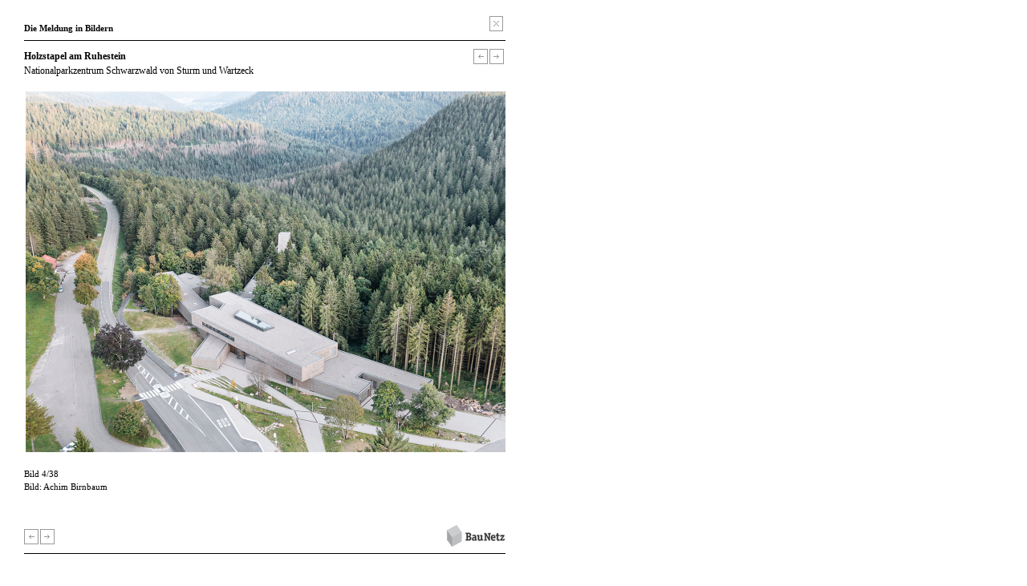

--- FILE ---
content_type: text/html; charset=ISO-8859-1
request_url: https://www.baunetz.de/meldungen/Meldungen-Nationalparkzentrum_Schwarzwald_von_Sturm_und_Wartzeck_8032481.html?backurl=https%3A%2F%2Fwww.baunetz.de%2Fmeldungen%2Findex.html&bild=4
body_size: 12131
content:
<!DOCTYPE html PUBLIC "-//W3C//DTD XHTML 1.0 Strict//EN" "http://www.w3.org/TR/xhtml1/DTD/xhtml1-strict.dtd">
<html xmlns="http://www.w3.org/1999/xhtml" xml:lang="de" lang="de">
<head>
	<meta http-equiv="Content-Type" content="text/html; charset=iso-8859-1"/>



<!-- Consent Manager -->
<link rel="preconnect" href="https://cdn.consentmanager.net">
<link rel="preconnect" href="https://b.delivery.consentmanager.net">
<script type="text/javascript" data-cmp-ab="1" src="https://cdn.consentmanager.net/delivery/autoblocking/ce0e7df644eb.js" data-cmp-host="b.delivery.consentmanager.net" data-cmp-cdn="cdn.consentmanager.net" data-cmp-codesrc="1"></script>
<!-- / Consent Manager -->

<!-- Hotjar -->


<script data-cmp-vendor="s46" type="text/plain" class="cmplazyload">
	(function(h,o,t,j,a,r){
		h.hj=h.hj||function(){(h.hj.q=h.hj.q||[]).push(arguments)};
		h._hjSettings={hjid:2338674,hjsv:6};
		a=o.getElementsByTagName('head')[0];
		r=o.createElement('script');r.async=1;
		r.src=t+h._hjSettings.hjid+j+h._hjSettings.hjsv;
		a.appendChild(r);
	})(window,document,'https://static.hotjar.com/c/hotjar-','.js?sv=');
</script>


<!-- Google Tag (Remarketing) -->
<script async src="https://www.googletagmanager.com/gtag/js?id=AW-1071933529"></script>
<script>
	window.dataLayer = window.dataLayer || [];
	function gtag(){dataLayer.push(arguments);}
	gtag('js', new Date());
	gtag('config', 'AW-1071933529');
</script>

<!-- Mimic Internet Explorer -->
	<meta http-equiv="X-UA-Compatible" content="edge" />

<title>Bildergalerie zu: Nationalparkzentrum Schwarzwald von Sturm und Wartzeck / Holzstapel am Ruhestein  - Architektur und Architekten - News / Meldungen / Nachrichten - BauNetz.de</title>
<meta name="robots" content="NOODP, index, follow" />
<meta http-equiv="Content-Language" content="de" />
<meta http-equiv="Content-Style-Type" content="text/css" />
<meta name="language" content="de" />
<meta name="author" content="BauNetz" />
<meta name="publisher" content="BauNetz" />
<meta name="copyright" content="BauNetz" />
<meta name="keywords" content="BauNetz, Meldungen, Architektur, Architekten, Architekt, Bauwesen, Nachrichten, Holzstapel am Ruhestein, Nationalparkzentrum Schwarzwald von Sturm und Wartzeck" />
<meta name="description" content="Bilder zur BauNetz-Architektur-Meldung vom 15.09.2022 : Holzstapel am Ruhestein  / Nationalparkzentrum Schwarzwald von Sturm und Wartzeck - Aktuelle Architekturmeldungen aus dem In- und Ausland, täglich recherchiert von der BauNetz-Redaktion" />

<!-- mobile devices -->
<meta name="format-detection" content="telephone=no" />
<meta name="viewport" content="width=device-width, initial-scale=1.0" />

<!-- Icons -->
<link rel="shortcut icon" href="/favicon.ico" type="image/x-icon" />
<link rel="icon" href="/favicon.ico" type="image/x-icon" />
<link rel="apple-touch-icon" sizes="60x60" href="/apple-icon-60x60.png" />
<link rel="apple-touch-icon" sizes="120x120" href="/apple-icon-120x120.png" />
<link rel="apple-touch-icon" sizes="180x180" href="/apple-icon-180x180.png" />
<link rel="shortcut icon" sizes="96x96" type="image/png"  href="/android-icon-96x96.png" />
<link rel="shortcut icon" sizes="192x192" type="image/png"  href="/android-icon-192x192.png" />
<link rel="shortcut icon" sizes="16x16" type="image/png" href="/favicon-16x16.png" />
<link rel="shortcut icon" sizes="32x32" type="image/png" href="/favicon-32x32.png" />
<link rel="shortcut icon" sizes="96x96" type="image/png" href="/favicon-96x96.png" />
<link rel="manifest" href="/manifest.json" />
<meta name="msapplication-TileColor" content="#e0e0e0" />
<meta name="msapplication-TileImage" content="/ms-icon-144x144.png" />
<meta name="msapplication-square150x150logo" content="/ms-icon-150x150.png" />
<meta name="msapplication-square310x310logo" content="/ms-icon-310x310.png" />
<meta name="theme-color" content="#e0e0e0" />

<!--link rel="apple-touch-icon" sizes="57x57" href="/images/mobile-baunetz-logo-57x57.png" /-->
<!--link rel="apple-touch-icon" sizes="114x114" href="/images/mobile-baunetz-logo-114x114.png" /-->
<!--link rel="apple-touch-icon" sizes="72x72" href="/images/mobile-baunetz-logo-72x72.png" /-->
<!--link rel="apple-touch-icon" sizes="144x144" href="/images/mobile-baunetz-logo-144x144.png" /-->

<!-- OG -->
<meta property="og:title" content="Holzstapel am Ruhestein - Nationalparkzentrum Schwarzwald von Sturm und Wartzeck" />
<meta property="og:description" content="nbsp;" />
<meta property="og:url" content="https://www.baunetz.de/meldungen/Meldungen-Nationalparkzentrum_Schwarzwald_von_Sturm_und_Wartzeck_8032481.html" />
<meta property="og:image" content="https://img.cdn.baunetz.de/img/2/8/9/3/5/7/1/xxxxxx-5fae77884bdb238e.jpeg" />
<meta property="og:image:width" content="1200" />
<meta property="og:image:height" content="840" />
<meta property="og:locale" content="de_DE" />
<meta property="og:site_name" content="BauNetz" />
<meta property="og:type" content="article" />



<link rel="stylesheet" href="/lib/basic.css" type="text/css" />
<link rel="stylesheet" href="/lib/basic_print.css" type="text/css" media="print" />
<link rel="stylesheet" href="/swf/css/halb4-animmation.min.css" type="text/css" />


	
		<link rel="stylesheet" href="https://www.baunetz.de/lib/css_172200.css" type="text/css" />
	
	

<!--[if gte IE 7]>
<link rel="stylesheet" href="/lib/ie7.css" type="text/css" />
<link rel="stylesheet" href="/lib/basic_print_ie7.css" type="text/css" media="print" />
<![endif]-->
<!--[if IE 6]>
<link rel="stylesheet" href="/lib/ie6.css" type="text/css" />
<link rel="stylesheet" href="/lib/basic_print_ie6.css" type="text/css" media="print" />
<![endif]-->
<!--[if gte IE 9]>
<link rel="stylesheet" href="/lib/ie-edge.css" type="text/css" />
<![endif]-->
<script src="/lib/ie-polyfill.js" type="text/javascript"></script>
<script src="/lib/require-2.1.8.js" type="text/javascript"></script>






<script src="/lib/tooltip.js" type="text/javascript"></script>
<script src="/lib/hover.js" type="text/javascript"></script>
<script src="/lib/werbung.js" type="text/javascript"></script>
<script src="/lib/swfobject.js" type="text/javascript"></script>


<script type="text/javascript" src="/lib/jquery-1.7.2.min.js"></script>
<script type="text/javascript">
	jQuery.noConflict();
</script>
<script src="/lib/jquery.placeholder.js" type="text/javascript"></script>
<script src="/lib/jbgallery-3.js" type="text/javascript"></script>
<script src="/lib/jquery_functions.js" type="text/javascript"></script>
<script src="/swf/js/halb4.js" type="text/javascript"></script>





	
		<script type="text/javascript" src="https://www.baunetz.de/lib/javascript_90.js"></script>
	
	



<!-- IOMM Preload -->
<link rel='preload' href='//data-9d5ca866eb.baunetz.de/iomm/latest/manager/base/es6/bundle.js' as='script' id='IOMmBundle'>
<link rel='preload' href='//data-9d5ca866eb.baunetz.de/iomm/latest/bootstrap/loader.js' as='script'>

<!-- IOMM bootstrap -->
<script type='text/javascript' src="//data-9d5ca866eb.baunetz.de/iomm/latest/bootstrap/loader.js" data-cmp-ab="2"></script>





	<meta name="generator" content="InterRed V23.2.5, http://www.interred.de/, InterRed GmbH" />
</head>
<body class="popup">

    
    
        
    

<div id="main_bildansicht">
    
	<div id="head" data-ivw-code="cp">
		<span id="message" class="bold">Die Meldung in Bildern</span>
		<span class="right" id="close">
			<span id="tooltagtext1" class="tooltag_halb4 tooltagtextleft"></span>
			<a href="#" class="close" title="schlie&szlig;en" onmouseover="showTooltag('tooltagtext1','Schließen');" onmouseout="hideTooltag('tooltagtext1');" onclick="window.close();"></a>
		</span>
	</div>
	<div class="linie_bildansicht"></div>
	<div id="image_above">
		<div id="title" class="left">
			<h1><a class="artikel_text_halb4" href="https://www.baunetz.de/meldungen/Meldungen-Nationalparkzentrum_Schwarzwald_von_Sturm_und_Wartzeck_8032481.html" target="_blank" title="Zur Meldung: &quot;Holzstapel am Ruhestein&quot; - Nationalparkzentrum Schwarzwald von Sturm und Wartzeck">Holzstapel am Ruhestein</a></h1>
			<p class="lightgrey"><a class="artikel_text_halb4" href="https://www.baunetz.de/meldungen/Meldungen-Nationalparkzentrum_Schwarzwald_von_Sturm_und_Wartzeck_8032481.html" target="_blank" title="Zur Meldung: &quot;Holzstapel am Ruhestein&quot; - Nationalparkzentrum Schwarzwald von Sturm und Wartzeck">Nationalparkzentrum Schwarzwald von Sturm und Wartzeck</a></p>
		</div>
		<div id="navigation_popup1" class="right">
			<span id="tooltagtext3" class="tooltag_halb4 tooltagtextleft"></span>
			<a href="https://www.baunetz.de/meldungen/Meldungen-Nationalparkzentrum_Schwarzwald_von_Sturm_und_Wartzeck_8032481.html?backurl=https%3A%2F%2Fwww.baunetz.de%2Fmeldungen%2Findex.html&bild=3" class="backward" title="vorheriges Bild" onmouseover="showTooltag('tooltagtext3','vorheriges Bild');" onmouseout="hideTooltag('tooltagtext3');"></a>
			<a href="https://www.baunetz.de/meldungen/Meldungen-Nationalparkzentrum_Schwarzwald_von_Sturm_und_Wartzeck_8032481.html?backurl=https%3A%2F%2Fwww.baunetz.de%2Fmeldungen%2Findex.html&bild=5" class="forward" title="nächstes Bild" onmouseover="showTooltag('tooltagtext3','nächstes Bild');" onmouseout="hideTooltag('tooltagtext3');"></a>
		</div>
	</div>
	<div id="bild" class="clear">
		<table class="middle vmiddle">
			<tr>
				<td>
					<a href="https://www.baunetz.de/meldungen/Meldungen-Nationalparkzentrum_Schwarzwald_von_Sturm_und_Wartzeck_8032481.html?backurl=https%3A%2F%2Fwww.baunetz.de%2Fmeldungen%2Findex.html&bild=5" title="nächstes Bild" onmouseover="showTooltag('tooltagtext2','nächstes Bild');showTooltag('tooltagtext3','nächstes Bild');" onmouseout="hideTooltag('tooltagtext2');hideTooltag('tooltagtext3');">
						<img src="https://img.cdn.baunetz.de/img/2/8/9/3/5/7/1/b215329c5d4c9ea0.jpeg" alt="Nationalparkzentrum Schwarzwald von Sturm und Wartzeck" title="Nationalparkzentrum Schwarzwald von Sturm und Wartzeck" id="bild_galerie" />
					</a>
				</td>
			</tr>
		</table>
	</div>
	<div id="bildunterschrift">
                <script>
            if(window.pwindow) {
                jQuery('#bildunterschrift').prepend('<a style="position:absolute; top:0px; right:0;" href="#" onclick="window.pwindow.XXL_Bildergalerie(); window.close(); return false;">Zur <b>XXL</b>-Bildergalerie</a>');
            }
        </script>
                <p id="bild_galerie_index">Bild 4/38</p>
		<p style="width:450px;"></p>
		<p style="width:450px;">Bild: Achim Birnbaum<br /><br /></p>
	</div>
	<div id="footer-bildansicht">
		<span id="navigation" class="left">
			<a href="https://www.baunetz.de/meldungen/Meldungen-Nationalparkzentrum_Schwarzwald_von_Sturm_und_Wartzeck_8032481.html?backurl=https%3A%2F%2Fwww.baunetz.de%2Fmeldungen%2Findex.html&bild=3" class="backward" title="vorheriges Bild" onmouseover="showTooltag('tooltagtext2','vorheriges Bild');" onmouseout="hideTooltag('tooltagtext2');"></a>
			<a href="https://www.baunetz.de/meldungen/Meldungen-Nationalparkzentrum_Schwarzwald_von_Sturm_und_Wartzeck_8032481.html?backurl=https%3A%2F%2Fwww.baunetz.de%2Fmeldungen%2Findex.html&bild=5" class="forward" title="nächstes Bild" onmouseover="showTooltag('tooltagtext2','nächstes Bild');" onmouseout="hideTooltag('tooltagtext2');"></a>
			<span id="tooltagtext2" class="tooltag_halb4 tooltagtextright"></span>
		</span>
		<span id="copyright" class="right"><a href="https://www.baunetz.de" target="_blank" title="BauNetz"><img src="/images/bn_logo_middle.gif" alt="BauNetz" border="0" /></a></span>
	</div>
	<div class="linie_bildansicht"></div>
	<div id="footer_werbung_galerie">
	</div>

    
</div>
<!-- main END //-->
    <script src="/lib/meldung-bildergalerie.js" type="text/javascript"></script>
    





<!-- DWH - PD -->
<img src="/images/dwh-pd/659745227/" width="1" height="1" class="pd-img"/>
<!-- / DWH - PD -->




</body>
</html>


--- FILE ---
content_type: text/css
request_url: https://www.baunetz.de/swf/css/halb4-animmation.min.css
body_size: 3876
content:
.halb4-preview{display:none;font-family:Georgia,Times,Times New Roman,serif;overflow:hidden}.halb4-preview audio{display:none}.halb4-preview .green{color:#0f96b3}.halb4-preview.halb4-wide{position:absolute;top:0;left:0;width:418px;height:558px}.halb4-preview.halb4-narrow{position:absolute;top:0;left:0;width:202px;height:596px}.halb4-preview.halb4-narrow .canvas .halb4,.halb4-preview.halb4-narrow .canvas .timer{font-size:50px;top:25%;left:16%;width:120px}.halb4-preview .canvas{width:100%;height:100%;position:absolute;top:0;left:0;z-index:2;background-color:transparent;color:#fff}.halb4-preview .canvas.fadeIn{-webkit-animation:canvasFadeIn 1.8s ease-in forwards;animation:canvasFadeIn 1.8s ease-in forwards}.halb4-preview .canvas.blink{-webkit-animation:canvasFadeIn .16s linear;animation:canvasFadeIn .16s linear}.halb4-preview .canvas .timer{font-family:Georgia,Times,Times New Roman,serif;font-size:72px;font-weight:400;color:#fff;position:absolute;top:23%;left:25%;width:190px;margin:0;padding:0;opacity:0}.halb4-preview .canvas .timer.fadeIn{-webkit-animation:fadeIn .6s ease-in forwards;animation:fadeIn .6s ease-in forwards}.halb4-preview .canvas .timer.active .colon,.halb4-preview .canvas .timer.active .second{color:#0f96b3}.halb4-preview .canvas .timer .minute{color:#ccc}.halb4-preview .canvas .halb4{display:none;color:#ccc;font-family:Georgia,Times,Times New Roman,serif;font-size:72px;font-weight:400;position:absolute;top:23%;left:25%;width:170px;margin:0;padding:0}.halb4-preview .noise{width:100%;height:100%;position:absolute;top:0;left:0;z-index:1;background:#fff none no-repeat;background-size:cover;color:#000;opacity:0}.halb4-preview .noise.fadeIn{-webkit-animation:fadeIn 2s ease-in 0s forwards;animation:fadeIn 2s ease-in 0s forwards}.halb4-preview .meldung{position:absolute;top:62%;left:5%;width:90%}.halb4-preview .meldung.fadeOut{-webkit-animation:fadeOut .3s ease-in 0s forwards;animation:fadeOut .3s ease-in 0s forwards}.halb4-preview .meldung .titel,.halb4-preview .meldung .untertitel{font-family:Georgia,Times,Times New Roman,serif;font-size:18px;line-height:1.2;font-weight:400;width:100%;word-wrap:break-word;-webkit-transform:translateX(200%);transform:translateX(200%)}.halb4-preview .meldung .titel.move-out,.halb4-preview .meldung .untertitel.move-out{-webkit-animation:moveOut 2s ease-in 0s forwards;animation:moveOut 2s ease-in 0s forwards}.halb4-preview .meldung .titel{color:#fff;margin-bottom:3px}.halb4-preview .meldung .titel.move-in{-webkit-animation:moveIn 2.4s cubic-bezier(.23,1,.32,1) 0s forwards;animation:moveIn 2.4s cubic-bezier(.23,1,.32,1) 0s forwards}.halb4-preview .meldung .untertitel{color:#ccc}.halb4-preview .meldung .untertitel.move-in{-webkit-animation:moveIn 2.4s cubic-bezier(.23,1,.32,1) .5s forwards;animation:moveIn 2.4s cubic-bezier(.23,1,.32,1) .5s forwards}@-webkit-keyframes fadeIn{0%{opacity:0}to{opacity:1}}@keyframes fadeIn{0%{opacity:0}to{opacity:1}}@-webkit-keyframes fadeOut{0%{opacity:1}to{opacity:0}}@keyframes fadeOut{0%{opacity:1}to{opacity:0}}@-webkit-keyframes canvasFadeIn{0%{background-color:transparent}to{background-color:rgba(0,0,0,.86)}}@keyframes canvasFadeIn{0%{background-color:transparent}to{background-color:rgba(0,0,0,.86)}}@-webkit-keyframes moveIn{0%{-webkit-transform:translateX(200%);transform:translateX(200%)}to{-webkit-transform:translateX(0);transform:translateX(0)}}@keyframes moveIn{0%{-webkit-transform:translateX(200%);transform:translateX(200%)}to{-webkit-transform:translateX(0);transform:translateX(0)}}@-webkit-keyframes moveOut{0%{-webkit-transform:translateX(0);transform:translateX(0)}to{-webkit-transform:translateX(-200%);transform:translateX(-200%)}}@keyframes moveOut{0%{-webkit-transform:translateX(0);transform:translateX(0)}to{-webkit-transform:translateX(-200%);transform:translateX(-200%)}}
/*# sourceMappingURL=halb4-animmation.min.css.map */


--- FILE ---
content_type: text/css
request_url: https://www.baunetz.de/lib/css_172200.css
body_size: 444
content:
/**/
/**/
body {
	background: url('https://img.cdn.baunetz.de/img/3/0/6/1/2/6/1/Buero_der_Woche_Hintergrund_Bild-2115bf2e45d5dd4b.jpeg') fixed 0 0;
	background-size: cover;
}
/**/
/**/
#spalte-2 {
	background:url('https://img.cdn.baunetz.de/img/3/0/6/1/2/6/1/Buero_der_Woche_Startseite_Bild-0b0537fabfca7517.jpeg') no-repeat;
	background-size: cover;
}
/**/
/**/
body.popup {
	background-image: none;
	background-color: #fff;
}

--- FILE ---
content_type: application/javascript
request_url: https://www.baunetz.de/lib/hover.js
body_size: 17387
content:
/**
 * @author Christian Beckmann
 * @version 1.3
 * @copyright Christian Beckmann
 * @projectDescription BauNetz
 * @since 02.12.2007
 * @changed 14.02.2007
 * @changed: 10.09.2013
 */

function showTooltag(id, text) {
    id = document.getElementById(id);
    if (id) {
        id.style.display = 'inline';
        id.innerHTML = text;
    }
}

function hideTooltag(id) {
    id = document.getElementById(id);
    if (id) {
        id.style.display = 'none';
    }
}

function hoverColor(id, id2, color, color2) {
    var IE6 = /MSIE 6.0/gi;
    if (navigator.appName.toLowerCase() == 'microsoft internet explorer' && IE6.test(navigator.appVersion)) {
        id.style.color = color;
        id2.style.color = color2;
    }
}

function hoverupColor(id, id2, color, color2) {
    var IE6 = /MSIE 6.0/gi;
    if (navigator.appName.toLowerCase() == 'microsoft internet explorer' && IE6.test(navigator.appVersion)) {
        id.style.color = color;
        id2.style.color = color2;
    }
}

function bild_open(url, title, breite, hoehe, s) {
    var p = null;
    if (s == true || s == 'true') {
        p = window.open(url, title, 'width=' + breite + ',height=' + hoehe + ',toolbar=no,scrollbars=yes,resizable=no,menubar=no,location=no,status=yes');
    } else {
        p = window.open(url, title, 'width=' + breite + ',height=' + hoehe + ',toolbar=no,scrollbars=no,resizable=no,menubar=no,location=no,status=yes');
    }
    if (p != null) {
        if (p.pwindow == null) {
            p.pwindow = self;
        }
        p.focus();
    }
}

function tab_open(url) {
    window.open(url);
}

var pic_ursprung = '';

function change_pic(id, pic_name, link_id, url) {
    if (pic_name && pic_name.length > 0) {
        pic_ursprung = document.getElementById(id).src;
        document.getElementById(id).src = '/images/' + pic_name;
        if (link_id && link_id.length > 0) {
            var pic_link = document.getElementById(link_id);
            if (pic_link) {
                pic_link.href = url;
            }
        }
    }
    else {
        if (id)
            document.getElementById(id).src = pic_ursprung;
    }
}

/**
 * Wechseln der Bilder in der Bildgalerie und anzeigen des Bildindex
 */
function pic_galerie(id, id_bild_index, bild) {
    var el = document.getElementById(id),
        el_index = document.getElementById(id_bild_index);

    if (el) {
        bild_index++;
        if (bilder.length <= bild_index) {
            el.src = bilder[0];
            if (el_index) {
                el_index.innerHTML = 'Bild ' + (1) + '/' + bild.length;
            }
        } else {
            el.src = bilder[bild_index];
            if (el_index) {
                el_index.innerHTML = 'Bild ' + (bild_index + 1) + '/' + bild.length;
            }
        }
        if (bilder.length <= bild_index) bild_index = 0;
    }
}

/**
 * Wechseln der Bilder in der Bildgalerie und anzeigen des Bildindex rückwärts
 */
function pic_galerie_back(id, id_bild_index, bild) {
    var el = document.getElementById(id),
        el_index = document.getElementById(id_bild_index);

    if (el) {

        bild_index--;
        if (bild_index < 0) bild_index = bilder.length - 1;
        el.src = bilder[bild_index];
        if (el_index) {
            el_index.innerHTML = 'Bild ' + (bild_index + 1) + '/' + bild.length;
        }
        //if (bilder.length <= bild_index) bild_index = 0;
    }
}

/**
 * Workaround for IE6 to hide select, because of a lack of z-index attribute
 * Quelle: http://20.targetprocess.com/2006/07/ie6-select-and-z-index-problem.html
 * @param {Object} newState
 */
function showOrHideAllDropDowns(newState) {
    var elements = document.documentElement.getElementsByTagName('select');
    for (var i = 0; i < elements.length; i++) {
        elements[i].style.visibility = newState;
    }
}

var overlays = [],
    overlays_bilder_id = [],
    overlays_bilder = [];

overlays[0] = 'a-z_overlay';
overlays_bilder_id[0] = 'a-z_pic';
overlays_bilder[0] = 'A-Z_w.jpg';

overlays_bilder_id[1] = 'meinbaunetz_pic';
overlays_bilder[1] = 'mein_baunetz.gif';
overlays[1] = 'meinbaunetz_overlay';

/**
 * Blendet den div-layer ein oder aus
 * @param {Object} id
 */
function show_overlay(id, picid, picname) {
    var el = document.getElementById(id),
        IE6 = /MSIE 6.0/gi;
    if (el) {
        if (el.style.display == 'block') {
            //Ausblenden
            el.style.display = 'none';
            //change_pic('a-z_pic','a_z.gif','','');
            change_pic(picid, picname, '', '');
            //IE6 select z-index Bug aufheben

            if (navigator.appName.toLowerCase() == 'microsoft internet explorer' && IE6.test(navigator.appVersion)) {
                showOrHideAllDropDowns('visible');
            }
            if (jQuery('div#hersteller_suchauswahl').length > 0 && jQuery.browser.mozilla) {
                jQuery('div#hersteller_suchauswahl').css('visibility', 'visible');
            }
        } else {
            //Anzeigen

            var IE7 = /MSIE 7.0/gi,
                IE8 = /MSIE 8.0/gi,
                IE9 = /MSIE 9.0/gi;

            //IE9 Workaround für A-Z top Position
            if (navigator.appName.toLowerCase() == 'microsoft internet explorer') { // && IE9.test(navigator.appVersion)) {
                jQuery('#a-z_overlay').css('top', '108px');
                jQuery('#meinbaunetz_overlay').css('top', '108px');
            }
            /*
             if (navigator.appName.toLowerCase() == 'microsoft internet explorer' && (IE7.test(navigator.appVersion) || IE8.test(navigator.appVersion) || IE9.test(navigator.appVersion))) {
             //Prüfen ob es sich um die Hauptseite handelt
             var hauptseite = document.getElementById('content_hauptseite');

             if (hauptseite) {
             var az = document.getElementById('a-z_overlay');
             if (az) {
             az.style.left = '0px';
             az.style.top = '108px';
             }
             var meinbaunetz = document.getElementById('meinbaunetz_overlay');
             if (meinbaunetz) {
             meinbaunetz.style.left = '0px';
             meinbaunetz.style.top = '108px';
             }

             }
             }
             */

            //Prüfen ob eines der beiden Overlays, A-Z oder MeinBauNetz, schon angezeigt werden, dann ist das andere aktive auszublenden
            for (var i = 0; i < overlays.length; i++) {
                var el_alt = document.getElementById(overlays[i]);
                if (el_alt && el)
                    if (el_alt != el) {
                        if (el_alt.style.display == 'block') {
                            //Anderes Element ausblenden
                            el_alt.style.display = 'none';
                            change_pic(overlays_bilder_id[i], overlays_bilder[i], '', '');
                        }
                    }
            }

            el.style.display = 'block';
            //IE6 select z-index Bug aufheben
            if (navigator.appName.toLowerCase() == 'microsoft internet explorer' && IE6.test(navigator.appVersion)) {
                showOrHideAllDropDowns('hidden');
            }
            if (jQuery('div#hersteller_suchauswahl').length > 0 && jQuery.browser.mozilla) {
                jQuery('div#hersteller_suchauswahl').css('visibility', 'hidden');
            }
        }
    }
}

var az_menu = '';

/**
 * Prüft ob die Kindelemente des div-layers betroffen sind, wenn aber die Maus aus dem div-layer raus ist, dann wird dieser ausgeblendet
 * Quelle: http://www.quirksmode.org/js/events_mouse.html
 * @param {Object} e
 */
function menuOut(e) {
    if (!e) {
        e = window.event;
    }
    var tg = (window.event) ? e.srcElement : e.target;
    if (tg.nodeName != 'DIV') return;
    var reltg = (e.relatedTarget) ? e.relatedTarget : e.toElement;
    while (reltg != tg && reltg.nodeName != 'BODY')
        reltg = reltg.parentNode;
    if (reltg == tg) return;
    // Mouseout took place when mouse actually left layer
    // Handle event
    // var elm = e.target;
    // var kind = $(elm).descendantOf('a-z_overlay');
    // var button = $(elm).descendantOf('a-z');

    // if (kind != true && button != true) {
        if (az_menu == '') {
            az_menu = 'a-z_overlay';
        }
        show_overlay(az_menu, 'a-z_pic', 'A-Z_w.jpg');
    // }
}

var meinbaunetz_menu = '';

/**
 * Prüft ob die Kindelemente des div-layers betroffen sind, wenn aber die Maus aus dem div-layer raus ist, dann wird dieser ausgeblendet
 * Quelle: http://www.quirksmode.org/js/events_mouse.html
 * @param {Object} e
 */
function menuOut_2(e) {
    if (!e) {
        e = window.event;
    }
    var tg = (window.event) ? e.srcElement : e.target;
    if (tg.nodeName != 'DIV') return;
    var reltg = (e.relatedTarget) ? e.relatedTarget : e.toElement;
    while (reltg != tg && reltg.nodeName != 'BODY')
        reltg = reltg.parentNode;
    if (reltg == tg) return;
    // Mouseout took place when mouse actually left layer
    // Handle event

    // var elm = Event.element(e),
    //     kind = $(elm).descendantOf('meinbaunetz_overlay'),
    //     button = $(elm).descendantOf('mein_baunetz');
    // if (kind != true && button != true) {
        if (meinbaunetz_menu == '') {
            meinbaunetz_menu = 'meinbaunetz_overlay';
        }
        show_overlay(meinbaunetz_menu, 'meinbaunetz_pic', 'mein_baunetz.gif');
    // }
}

function reset_change_pic(layer_id, id, pic_name) {
    var el = document.getElementById(layer_id);
    if (el) {
        if (el.style.display == 'none' || el.style.display == '')
            change_pic(id, pic_name, '', '');
    }
}

/**
 * Markiert die Zeile einer Tabelle mit einer Farbe und zeigt die JobNr an
 * @param {Object} obj
 */
function showJobNr(obj, nr) {
    var IE6 = /MSIE 6.0/gi;
    if (navigator.appName.toLowerCase() == 'microsoft internet explorer' && IE6.test(navigator.appVersion)) {

        if (obj) {
            obj.style.backgroundColor = '47B4CB';

            var els = document.getElementsByClassName('job_nr');
            if (els.length > 0) {
                els[nr - 1].style.display = 'inline';
            }
        }

    }
}

/**
 * Versteckt die JobNr und die Markierung der Zeile verschwindet
 * @param {Object} obj
 */
function hideJobNr(obj, nr) {
    var IE6 = /MSIE 6.0/gi;
    if (navigator.appName.toLowerCase() == 'microsoft internet explorer' && IE6.test(navigator.appVersion)) {

        if (obj) {
            obj.style.backgroundColor = 'ffffff';
            var els = document.getElementsByClassName('job_nr');

            if (els.length > 0) {
                els[nr - 1].style.display = 'none';
            }
        }
    }
}

function toggleId(id) {
    var el = document.getElementById(id);
    if (el) {
        if (el.style.display != 'block')
            el.style.display = 'block';
        else {
            el.style.display = 'none';
        }
    }
}

function hover_link(id, link_nr) {
    var link_id = String(id) + String(link_nr),
        el = document.getElementById(link_id);
    if (el) {
        el.className = "artikel_tooltip_hover";
    }

    var anzahl = bilder.length,
        nr = link_nr;
    if (nr - 1 < 0) {
        nr = anzahl;
    }
    link_id = String(id) + String(nr - 1);
    el = document.getElementById(link_id);
    if (el) {
        el.className = "artikel_tooltip";
    }
}

function pic_change(id, nr) {
    var el = document.getElementById(id);
    if (el) {
        el.src = bilder[nr];
        bild_index = nr;

        var el_pic;
        el_pic = document.getElementById('info_link_' + String(nr));
        el_pic.className = 'artikel_tooltip_hover';

        for (var i = 0; i < bilder.length; i++) {
            if (i != (nr)) {
                el_pic = document.getElementById('info_link_' + String(i));

                if (el_pic)
                    if (el_pic.className != 'artikel_tooltip') {
                        el_pic.className = 'artikel_tooltip';
                    }
            }
        }
    }
}

/*
 * Baunetz Superheader
 * Inject
 */
(() => {
    const docReady = (fn) => {
        // https://stackoverflow.com/a/9899701/270935
        if (document.readyState === "complete" || document.readyState === "interactive") {
            setTimeout(fn, 1);
        } else {
            document.addEventListener("DOMContentLoaded", fn);
        }
    };

    docReady(() => {
        // DWH-Tracking Events
        const PagedotService = {
            trackEvent(key, value) {
                if (typeof key !== 'string' || typeof value !== 'string') return;

                if (typeof window.navigator === 'undefined') return;
                if (typeof window.navigator.sendBeacon === 'undefined') return;

                // hash crypt https notwendig
                if (typeof window.crypto === 'undefined') return;
                if (typeof window.crypto.subtle === 'undefined') return;

                const DWHPageDotService = {
                    currentPIID: function () {
                        // <img src="/images/dwh-pd/123/" width="1" height="1" class="pd-img"/>
                        const img = document.querySelector('img.pd-img');
                        return this.parsePIID(img);
                    },
                    parsePIID: function (img) {
                        if (!img || !img.src) return '';
                        try {
                            // path ermitteln /images/dwh-pd/123/
                            const urlPath = img.src;
                            const parts = urlPath.split('/').filter(Boolean);
                            const piid = Number(parts[parts.length - 1]);
                            if (isNaN(piid)) return '';

                            return piid.toString();
                        } catch (e) {

                        }
                        return '';
                    },
                };

                // send event
                // parameter: piid, r, hv (piid + r + po)
                const r = (Math.floor(Math.random() * 10000) + 1);
                const po = JSON.stringify([{key: key, value: value}]);
                const piid = DWHPageDotService.currentPIID();

                // https://developer.mozilla.org/en-US/docs/Web/API/SubtleCrypto/digest
                async function hash(message) {
                    const msgUint8 = new TextEncoder().encode(message);
                    const hashBuffer = await window.crypto.subtle.digest("SHA-256", msgUint8);
                    const hashArray = Array.from(new Uint8Array(hashBuffer));
                    return hashArray.map((b) => b.toString(16).padStart(2, "0")).join("");
                }

                // console.log('event', piid, po);
                if (typeof piid === 'string' && piid !== '') {
                    hash(piid + r + po).then(function (hv) {
                        // console.log('hash', piid, r, hv, typeof hv)
                        if (typeof hv !== 'string') return;

                        const urlParams = new URLSearchParams();
                        urlParams.set('piid', piid);
                        urlParams.set('r', r.toString());
                        urlParams.set('hv', hv);
                        urlParams.set('po', po);

                        // use beacon instead of fetch
                        navigator.sendBeacon('https://www.baunetz.de/dwhpagedots/baunetz/dwh-event.php', urlParams);
                    });
                }
            },

            handleBaunetzSuperheader() {
                const me = this;
                const baunetzSuperheader = document.getElementById('baunetz-superheader');
                if (!baunetzSuperheader) return;

                // open portal list
                window.addEventListener('baunetzsuperheader-open-portal', () => {
                    this.trackEvent('superHeaderPortalList', 'open');
                });

                // portal button clicked
                document.addEventListener('click', (e) => {
                    const selector = '#baunetz-superheader .portal-button';
                    const target = e.target.matches(selector) ? e.target : e.target.closest(selector);
                    if (!target) return;

                    const title = target.getAttribute('data-title');
                    me.trackEvent('superHeaderPortalClick', title);
                });

                // button clicked
                document.addEventListener('click', (e) => {
                    const selector = '#baunetz-superheader .bn-button-container a.bn-button';
                    const target = e.target.matches(selector) ? e.target : e.target.closest(selector);
                    if (!target) return;

                    const title = target.getAttribute('data-title');
                    me.trackEvent('superHeaderButtonClick', title);
                });
            }
        };

        // warten bis Baunetz Superheader geladen wurde
        window.addEventListener('baunetz-superheader-loaded', () => {
            PagedotService.handleBaunetzSuperheader();
        });

        const s = document.createElement('scr' + 'ipt');
        s.src = 'https://www.baunetz.de/assets/baunetz-superheader/inject.js';
        s.setAttribute('data-cmp-ab', '2')
        document.getElementsByTagName('head')[0].appendChild(s);
    });
})();


--- FILE ---
content_type: application/javascript
request_url: https://www.baunetz.de/lib/javascript_90.js
body_size: 2298
content:
function ir_change_pic(id, pic_url)
{
	var elem = document.getElementById(id);
	if (elem)
	{
		elem.src = pic_url;
	}
}

function ir_open_extlink(url)
{
	window.open(url, '', 'width=900,height=600,toolbar=yes,scrollbars=yes,resizable=yes,menubar=yes,location=yes,status=yes');
}

function ir_open_hochschule(url)
{
	var popupwin = window.open(url, 'baunetz_hochschule', 'width=745,height=620,left=100,top=200,resizable=no,status=no,scrollbars=yes');
	popupwin.focus();
}

function ir_open_diplomjurierung(url)
{
	var popupwin = window.open(url, 'baunetz_diplomjurierung', 'width=526,height=800,left=100,top=200,resizable=no,status=no,scrollbars=yes');
	popupwin.focus();
}

function ir_open_formwindow(url)
{
	var popupwin = window.open(url, '', 'width=555,height=800,left=100,top=200,resizable=no,status=no,scrollbars=yes');
	popupwin.focus();
}

function ir_open_s2f(url)
{
	var popupwin = window.open(url, 'Send2Friend', 'width=575,height=600,left=100,top=200,resizable=no,status=no,scrollbars=yes');
	popupwin.focus();
}

function ir_open_baunetzwoche(url)
{
	var popupwin = window.open(url, 'Baunetzwoche', 'width=800,height=600,left=100,top=200,resizable=no,status=no,scrollbars=yes');
	popupwin.focus();
}

function ir_open_sonderseite(url)
{
	var popupwin = window.open(url, 'Sonderseite', 'width=800,height=800,left=100,top=100,resizable=no,status=no,scrollbars=yes');
	popupwin.focus();
}

function ir_open_archprofil(url)
{
	var popupwin = window.open(url, 'ain', 'width=837,height=550,left='+((screen.width-837)/2)+'top='+((screen.height-510)/2)+',status=yes,scrollbars=yes');
}

function ir_open_kontaktwindow(url)
{
	var popupwin = window.open(url, '', 'width=800,height=600,left=100,top=200,resizable=no,status=no,scrollbars=yes');
	popupwin.focus();
}

function ir_open_kommentarregeln(url)
{
	var popupwin = window.open(url, 'baunetz_kommentarregeln', 'width=526,height=400,left=100,top=200,resizable=no,status=no,scrollbars=yes');
	popupwin.focus();
}

function ir_open_linkdef_bnextlink(url)
{
	var popupwin = window.open(url, '', 'width=1000,height=700');
	popupwin.focus();
}

function ir_open_linkdef_bntalk(url)
{
	var popupwin = window.open(url, '', 'width=950,height=950');
	popupwin.focus();
}


--- FILE ---
content_type: application/javascript
request_url: https://www.baunetz.de/lib/ie-polyfill.js
body_size: 9701
content:
//https://github.com/WebReflection/ie8, v0.8.0
/*! (C) WebReflection Mit Style License */
(function(e){function w(e,t,n,r){for(var i,s,o=n.slice(),u=x(t,e),a=0,f=o.length;a<f;a++){i=o[a],typeof i=="object"?typeof i.handleEvent=="function"&&i.handleEvent(u):i.call(e,u);if(u.stoppedImmediatePropagation)break}return s=!u.stoppedPropagation,r&&s&&e.parentNode?e.parentNode.dispatchEvent(u):!u.defaultPrevented}function E(e,t){return{configurable:!0,get:e,set:t}}function S(e,t,n){var r=a(t||e,n);o(e,"textContent",E(function(){return r.get.call(this)},function(e){r.set.call(this,e)}))}function x(e,t){return e.currentTarget=t,e.eventPhase=e.target===e.currentTarget?2:3,e}function T(e,t){var n=e.length;while(n--&&e[n]!==t);return n}function N(){if(this.tagName==="BR")return"\n";var e=this.firstChild,t=[];while(e)e.nodeType!==8&&e.nodeType!==7&&t.push(e.textContent),e=e.nextSibling;return t.join("")}function C(e){return e.nodeType!==9&&m.contains(e)}function k(e){var t=document.createEvent("Event");t.initEvent("input",!0,!0),(e.srcElement||e.fromElement||document).dispatchEvent(t)}function L(e){!n&&p.test(document.readyState)&&(n=!n,document.detachEvent(r,L),e=document.createEvent("Event"),e.initEvent(i,!0,!0),document.dispatchEvent(e))}function A(e){return function(){return m[e]||document.body&&document.body[e]||0}}function O(e){var t;while(t=this.lastChild)this.removeChild(t);e!=null&&this.appendChild(document.createTextNode(e))}function M(t,n){return n||(n=e.event),n.target||(n.target=n.srcElement||n.fromElement||document),n.timeStamp||(n.timeStamp=(new Date).getTime()),n}if(document.createEvent)return;var t=!0,n=!1,r="onreadystatechange",i="DOMContentLoaded",s="__IE8__"+Math.random(),o=Object.defineProperty||function(e,t,n){e[t]=n.value},u=Object.defineProperties||function(t,n){for(var r in n)if(f.call(n,r))try{o(t,r,n[r])}catch(i){e.console&&console.log(r+" failed on object:",t,i.message)}},a=Object.getOwnPropertyDescriptor,f=Object.prototype.hasOwnProperty,l=e.Element.prototype,c=e.Text.prototype,h=/^[a-z]+$/,p=/loaded|complete/,d={},v=document.createElement("div"),m=document.documentElement,g=m.removeAttribute,y=m.setAttribute,b=function(e){return{enumerable:!0,writable:!0,configurable:!0,value:e}};S(e.HTMLCommentElement.prototype,l,"nodeValue"),S(e.HTMLScriptElement.prototype,null,"text"),S(c,null,"nodeValue"),S(e.HTMLTitleElement.prototype,null,"text"),o(e.HTMLStyleElement.prototype,"textContent",function(e){return E(function(){return e.get.call(this.styleSheet)},function(t){e.set.call(this.styleSheet,t)})}(a(e.CSSStyleSheet.prototype,"cssText")));var _=/\b\s*alpha\s*\(\s*opacity\s*=\s*(\d+)\s*\)/;o(e.CSSStyleDeclaration.prototype,"opacity",{get:function(){var e=this.filter.match(_);return e?(e[1]/100).toString():""},set:function(e){this.zoom=1;var t=!1;e<1?e=" alpha(opacity="+Math.round(e*100)+")":e="",this.filter=this.filter.replace(_,function(){return t=!0,e}),!t&&e&&(this.filter+=e)}}),u(l,{textContent:{get:N,set:O},firstElementChild:{get:function(){for(var e=this.childNodes||[],t=0,n=e.length;t<n;t++)if(e[t].nodeType==1)return e[t]}},lastElementChild:{get:function(){for(var e=this.childNodes||[],t=e.length;t--;)if(e[t].nodeType==1)return e[t]}},oninput:{get:function(){return this._oninput||null},set:function(e){this._oninput&&(this.removeEventListener("input",this._oninput),this._oninput=e,e&&this.addEventListener("input",e))}},previousElementSibling:{get:function(){var e=this.previousSibling;while(e&&e.nodeType!=1)e=e.previousSibling;return e}},nextElementSibling:{get:function(){var e=this.nextSibling;while(e&&e.nodeType!=1)e=e.nextSibling;return e}},childElementCount:{get:function(){for(var e=0,t=this.childNodes||[],n=t.length;n--;e+=t[n].nodeType==1);return e}},addEventListener:b(function(e,t,n){if(typeof t!="function"&&typeof t!="object")return;var r=this,i="on"+e,u=r[s]||o(r,s,{value:{}})[s],a=u[i]||(u[i]={}),l=a.h||(a.h=[]),c,p;if(!f.call(a,"w")){a.w=function(e){return e[s]||w(r,M(r,e),l,!1)};if(!f.call(d,i))if(h.test(e)){try{c=document.createEventObject(),c[s]=!0,r.nodeType!=9&&(r.parentNode==null&&v.appendChild(r),(p=r.getAttribute(i))&&g.call(r,i)),r.fireEvent(i,c),d[i]=!0}catch(m){d[i]=!1;while(v.hasChildNodes())v.removeChild(v.firstChild)}p!=null&&y.call(r,i,p)}else d[i]=!1;(a.n=d[i])&&r.attachEvent(i,a.w)}T(l,t)<0&&l[n?"unshift":"push"](t),e==="input"&&r.attachEvent("onkeyup",k)}),dispatchEvent:b(function(e){var t=this,n="on"+e.type,r=t[s],i=r&&r[n],o=!!i,u;return e.target||(e.target=t),o?i.n?t.fireEvent(n,e):w(t,e,i.h,!0):(u=t.parentNode)?u.dispatchEvent(e):!0,!e.defaultPrevented}),removeEventListener:b(function(e,t,n){if(typeof t!="function"&&typeof t!="object")return;var r=this,i="on"+e,o=r[s],u=o&&o[i],a=u&&u.h,f=a?T(a,t):-1;-1<f&&a.splice(f,1)})}),u(c,{addEventListener:b(l.addEventListener),dispatchEvent:b(l.dispatchEvent),removeEventListener:b(l.removeEventListener)}),u(e.XMLHttpRequest.prototype,{addEventListener:b(function(e,t,n){var r=this,i="on"+e,u=r[s]||o(r,s,{value:{}})[s],a=u[i]||(u[i]={}),f=a.h||(a.h=[]);T(f,t)<0&&(r[i]||(r[i]=function(){var t=document.createEvent("Event");t.initEvent(e,!0,!0),r.dispatchEvent(t)}),f[n?"unshift":"push"](t))}),dispatchEvent:b(function(e){var t=this,n="on"+e.type,r=t[s],i=r&&r[n],o=!!i;return o&&(i.n?t.fireEvent(n,e):w(t,e,i.h,!0))}),removeEventListener:b(l.removeEventListener)});var D=a(Event.prototype,"button").get;u(e.Event.prototype,{bubbles:b(!0),cancelable:b(!0),preventDefault:b(function(){this.cancelable&&(this.returnValue=!1)}),stopPropagation:b(function(){this.stoppedPropagation=!0,this.cancelBubble=!0}),stopImmediatePropagation:b(function(){this.stoppedImmediatePropagation=!0,this.stopPropagation()}),initEvent:b(function(e,t,n){this.type=e,this.bubbles=!!t,this.cancelable=!!n,this.bubbles||this.stopPropagation()}),pageX:{get:function(){return this._pageX||(this._pageX=this.clientX+e.scrollX-(m.clientLeft||0))}},pageY:{get:function(){return this._pageY||(this._pageY=this.clientY+e.scrollY-(m.clientTop||0))}},which:{get:function(){return this.keyCode?this.keyCode:isNaN(this.button)?undefined:this.button+1}},charCode:{get:function(){return this.keyCode&&this.type=="keypress"?this.keyCode:0}},buttons:{get:function(){return D.call(this)}},button:{get:function(){var e=this.buttons;return e&1?0:e&2?2:e&4?1:undefined}},defaultPrevented:{get:function(){var e=this.returnValue,t;return e!==t&&!e}},relatedTarget:{get:function(){var e=this.type;return e==="mouseover"?this.fromElement:e==="mouseout"?this.toElement:null}}}),u(e.HTMLDocument.prototype,{defaultView:{get:function(){return this.parentWindow}},textContent:{get:function(){return this.nodeType===11?N.call(this):null},set:function(e){this.nodeType===11&&O.call(this,e)}},addEventListener:b(function(n,s,o){var u=this;l.addEventListener.call(u,n,s,o),t&&n===i&&!p.test(u.readyState)&&(t=!1,u.attachEvent(r,L),e==top&&function a(e){try{u.documentElement.doScroll("left"),L()}catch(t){setTimeout(a,50)}}())}),dispatchEvent:b(l.dispatchEvent),removeEventListener:b(l.removeEventListener),createEvent:b(function(e){var t;if(e!=="Event")throw new Error("unsupported "+e);return t=document.createEventObject(),t.timeStamp=(new Date).getTime(),t})}),u(e.Window.prototype,{getComputedStyle:b(function(){function i(e){this._=e}function s(){}var e=/^(?:[+-]?(?:\d*\.|)\d+(?:[eE][+-]?\d+|))(?!px)[a-z%]+$/,t=/^(top|right|bottom|left)$/,n=/\-([a-z])/g,r=function(e,t){return t.toUpperCase()};return i.prototype.getPropertyValue=function(i){var s=this._,o=s.style,u=s.currentStyle,a=s.runtimeStyle,f,l,c;return i=="opacity"?o.opacity||"1":(i=(i==="float"?"style-float":i).replace(n,r),f=u?u[i]:o[i],e.test(f)&&!t.test(i)&&(l=o.left,c=a&&a.left,c&&(a.left=u.left),o.left=i==="fontSize"?"1em":f,f=o.pixelLeft+"px",o.left=l,c&&(a.left=c)),f==null?f:f+""||"auto")},s.prototype.getPropertyValue=function(){return null},function(e,t){return t?new s(e):new i(e)}}()),addEventListener:b(function(t,n,r){var i=e,o="on"+t,u;i[o]||(i[o]=function(e){return w(i,M(i,e),u,!1)&&undefined}),u=i[o][s]||(i[o][s]=[]),T(u,n)<0&&u[r?"unshift":"push"](n)}),dispatchEvent:b(function(t){var n=e["on"+t.type];return n?n.call(e,t)!==!1&&!t.defaultPrevented:!0}),removeEventListener:b(function(t,n,r){var i="on"+t,o=(e[i]||Object)[s],u=o?T(o,n):-1;-1<u&&o.splice(u,1)}),pageXOffset:{get:A("scrollLeft")},pageYOffset:{get:A("scrollTop")},scrollX:{get:A("scrollLeft")},scrollY:{get:A("scrollTop")},innerWidth:{get:A("clientWidth")},innerHeight:{get:A("clientHeight")}}),e.HTMLElement=e.Element,function(e,t,n){for(n=0;n<t.length;n++)document.createElement(t[n]);e.length||document.createStyleSheet(""),e[0].addRule(t.join(","),"display:block;")}(document.styleSheets,["header","nav","section","article","aside","footer"]),function(){function e(e,t){var n=[e];while(e!==t)n.push(e=e.nextSibling);return n}function t(){}if(document.createRange)return;document.createRange=function(){return new t};var n=t.prototype;n.cloneContents=function(){for(var n=this._start.ownerDocument.createDocumentFragment(),r=e(this._start,this._end),i=0,s=r.length;i<s;i++)n.appendChild(r[i].cloneNode(!0));return n},n.cloneRange=function(){var n=new t;return n._start=this._start,n._end=this._end,n},n.deleteContents=function(){for(var n=this._start.parentNode,r=e(this._start,this._end),i=0,s=r.length;i<s;i++)n.removeChild(r[i])},n.extractContents=function(){for(var n=this._start.ownerDocument.createDocumentFragment(),r=e(this._start,this._end),i=0,s=r.length;i<s;i++)n.appendChild(r[i]);return n},n.setEndAfter=function(t){this._end=t},n.setEndBefore=function(t){this._end=t.previousSibling},n.setStartAfter=function(t){this._start=t.nextSibling},n.setStartBefore=function(t){this._start=t}}()})(this.window||global);

--- FILE ---
content_type: application/javascript
request_url: https://www.baunetz.de/lib/meldung-bildergalerie.js
body_size: 15052
content:
/**
 * @author: Christian Lahrz-Beckmann
 * @since: 24.10.2011
 * @version: 1.1 (since: 01.11.2011)
 * @updated: 02.10.2012 (sysmaster@baunetz.de)
 *
 * Meldung Bildergalerie
 * 02.10.2012 + Webtrekk-Tracking-Code
 *            - Yahoo-Tracking
 */
var iPad = navigator.userAgent.match(/iPad/i);

// Meldungsstatistik für "meistgelesene"
function XXL_Update_Stats() {
	if (window.location.hostname != 'vorschau.baunetz.de') {
        var _cid = jQuery('.xxlbildergalerie').data('cid');
        var _edatum = jQuery('.xxlbildergalerie').data('edatum');
        if (_cid != '' && _edatum != '') {
            var stat_update_url = 'http://www.baunetz.de/meldungen/meldung_stats.php?cid='+_cid+'&datum='+_edatum;
            jQuery.get(stat_update_url);
        }
    }
}

function WT_Tracking(mode) {
	//Webtrekk Tracker
	if (typeof webtrekkV3 !== 'undefined' && typeof pageConfig !== 'undefined' && typeof wt !== 'undefined') {
		var contentGroup1 = wt.contentGroup[1];
		var contentGroup2 = wt.contentGroup[2];
		var contentGroup3 = 'Bildgalerie';
		if (mode == 'xxl') {
			contentGroup3 = 'XXL-' + contentGroup3;
			wt.contentId = pageConfig.contentId.replace(/Detail:/g, "XXL-Bildgalerie:");
		}
		else {
			wt.contentId = pageConfig.contentId;
		}
		wt.contentGroup = {
			1:contentGroup1,
			2:contentGroup2,
			3:contentGroup3

		};
		wt.sendinfo();
	}
}

function XXL_IVW_Tracking() {
    if (window.location.hostname != 'vorschau.baunetz.de') {
/*
        var IVW_Code = jQuery('#main').data('ivw-code');
        var IVW="http://baunetz.ivwbox.de/cgi-bin/ivw/CP/"+IVW_Code+";";

        jQuery('.xxl-ivw-tag').remove();
        jQuery('body').append("<img src=\""+IVW+"?r="+escape(document.referrer)+"&d="+(Math.random()*100000)+"\" border=\"0\" width=\"1\" height=\"1\" alt=\"szmtag\" align=\"right\" class=\"xxl-ivw-tag\" />");
*/
        // SZM V. 2.0
        if (typeof iam_data !== 'undefined' && typeof iom !== 'undefined') {
            iom.c(iam_data, 1);
        }
    }
}

function XXL_Bildergalerie() {
    var images = { arr : ''};
    if (typeof(XXLJSON) === 'object' && typeof XXLJSON !== 'undefined') {
        images.arr = XXLJSON;
    }

    var Wrapper = {
        hide: function() {
            jQuery('#wrapper').hide();
            jQuery('body').addClass('jbg-body');
            jQuery('.jbgallery').show();
        },
        show: function() {
            jQuery('.jbgallery').hide();
            jQuery('#wrapper').show();
            jQuery('.jbg-body').removeClass();
            jQuery('.jbgallery').hide();
        }
    }
    Wrapper.hide();

    var xxlgalerie = jQuery('.jbgallery').jbgallery({
        clickable:false,
        menu:'simple',
        caption:true,
        autohide:false,
        ready : function(){
            //Bild einsetzen
            jQuery('.jbg-wrap table tr td img').wrap('<div class="xxl-bild">');
            //Bildunterschrift positionieren
            jQuery('.jbg-wrap .xxl-bild').prepend('<div class="xxl-bild-info"><span></span> <a href="#" class="xxl-info sprite sprite-btn_info"></a> <a href="#" class="xxl-info-close">x</a> </div>');
            //Header und Footer setzen
            jQuery('.jbg-wrap').append(jQuery('.xxl-werbung'));
            jQuery('.jbg-wrap').prepend(jQuery('.xxl-banderole'));

            //Anzeigen der Bildunterschrift
            jQuery('.xxl-info').click(function(event) {
                event.preventDefault();
                if (jQuery.browser.msie) {
                    jQuery('.xxl-bild-info').css({
                        'background':'#000'
                    }).find('span').css('visibility','visible');
                } else {
                    jQuery('.xxl-bild-info').css({
                        'background':'rgba(0,0,0,0.5)'
                    }).find('span').css('visibility','visible');
                }
                jQuery('.xxl-bild-info .xxl-info').hide();
                jQuery('.xxl-info-close').show();
            })

            //Schließen der Bildunterschrift
            jQuery('.xxl-info-close').click(function(event) {
                event.preventDefault();
                jQuery('.xxl-bild-info').css({
                    'background':'transparent'
                }).find('span').css('visibility','hidden');
                jQuery('.xxl-bild-info .xxl-info').show();
                jQuery('.xxl-info-close').hide();
            })

            //Aktivieren der Navigationspfeile
            jQuery('.xxl-next').live('click',function(event) {
                event.preventDefault();
                xxlgalerie.right();
            })
            jQuery('.xxl-prev').live('click',function(event) {
                event.preventDefault();
                xxlgalerie.left();
            })

            jQuery('.xxl-close').live('click',function(event) {
                event.preventDefault();
                Wrapper.show();
            })

            xxlgalerie.push(images.arr);
            xxlgalerie.play(true);
            xxlgalerie.stop();

            //Klick auf Bild registrieren, die Werbung im Footer austauschen
            jQuery('.jbgallery').bind('onAfterPicChanged', function() {
                XXL_IVW_Tracking();     //IVW-Tracking
                XXL_Update_Stats();     // Meldungsstatistik
				WT_Tracking('xxl');		// Webtrekk

                //Werbung ändern
                /*var iframe = jQuery('#werbung_galerie iframe');
                if (iframe.length > 0) {
                    var iframe_url = jQuery(iframe).attr('src');
                    jQuery(iframe).attr('src',iframe_url);
                }
                */
                /*
                var ws = jQuery('#werbung_galerie #ws');
                if (ws.length > 0) {
                    var ws_url = jQuery(ws).attr('src');
                    jQuery(ws).attr('src',ws_url);
                }
                */
				/*
                var ws = $('div.werbung_galerie').html();
                if (ws.length > 0) {
                	OAS_rn = new String (Math.random()); OAS_rns = OAS_rn.substring (2, 11);
                	$('div.werbung_galerie').html("<script class='ws' type='text/javascript' src='http://was.baunetz.de/RealMedia/ads/adstream_jx.ads/www.baunetz.de/halb4/1"+OAS_rns+"@x04'></script>");
                }
				*/

                var iframe = jQuery('#werbung_galerie iframe');
                if (iframe.length > 0) {
                	OAS_rn = new String (Math.random()); OAS_rns = OAS_rn.substring (2, 11);
                    var iframe_url = 'https://oasc-eu1.247realmedia.com/RealMedia/ads/adstream_sx.ads/www.baunetz.de/halb4-bildergalerie/1'+OAS_rns+'@x04';
                    jQuery(iframe).attr('src',iframe_url);
                }

                /*
                var oas_jx = jQuery('#werbung_galerie script');
                if (oas_jx.length > 0) {
                	OAS_rn = new String (Math.random()); OAS_rns = OAS_rn.substring (2, 11);
                    var oas_jx_url = 'http://was.baunetz.de/RealMedia/ads/adstream_jx.ads/www.baunetz.de/halb4/1'+OAS_rns+'@x04';
                    jQuery(oas_jx).attr('src',oas_jx_url);
                }
                */
            });


            /*
             * Behandelt den Pfeilwechsel über den Bild, per Klick auf dem Bild wird die Richtung des Pfeils berücksichtigt
             */
            var PfeilChange = function() {
                return {
                    orientation : '',
                    binded : false,
                    changeOrientation: function(orientation) {
                        this.binded = (orientation == this.orientation) ? true : false;
                        if (orientation == 'next') {
                            this.orientation = 'next';
                            if (this.binded === false) {
                                jQuery('.jbgallery-target').unbind('click');
                                jQuery('.jbgallery-target').bind('click',this.nextPicture);
                            }
                        } else {
                            this.orientation = 'prev';
                            if (this.binded === false) {
                                jQuery('.jbgallery-target').unbind('click');
                                jQuery('.jbgallery-target').bind('click',this.prevPicture);
                            }
                        }
                    },
                    nextPicture: function (event) {
                        xxlgalerie.right();
                    },
                    prevPicture: function (event) {
                        xxlgalerie.left();
                    }
                }
            }
            var Pfeile = new PfeilChange();

            function zeigePfeilRichtung(event) {
                var x = jQuery('.jbgallery-target').offset().left;
                var w = jQuery('.jbgallery-target').width();
                var posX = parseInt((event.clientX - x),10);

                if (posX >= parseInt((w / 3),10)) {
                    //Rechten Pfeil anzeigen
                    if (!jQuery.browser.msie) {
                        jQuery('.xxl-next').animate({'visibility':'visible','opacity':1},{queue: false, duration:0});
                        jQuery('.xxl-prev').animate({'visibility':'hidden','opacity':0},{queue: false, duration:0});
                    } else {
                        jQuery('.xxl-next').animate({'opacity':1},{queue: false, duration:0});
                        jQuery('.xxl-prev').animate({'opacity':0},{queue: false, duration:0});
                    }

                    Pfeile.changeOrientation('next');
                } else {
                    //Linken Pfeil anzeigen
                    if (!jQuery.browser.msie) {
                        jQuery('.xxl-prev').animate({'visibility':'visible','opacity':1},{queue: false, duration:0});
                        jQuery('.xxl-next').animate({'visibility':'hidden','opacity':0},{queue: false, duration:0});
                    } else {
                        jQuery('.xxl-prev').animate({'opacity':1},{queue: false, duration:0});
                        jQuery('.xxl-next').animate({'opacity':0},{queue: false, duration:0});
                    }

                    Pfeile.changeOrientation('prev');
                }
            }

            //Pfeile je nach Richtung anzeigen wenn man mit der Maus über die Hälfte des Bildes fährt ist
            jQuery('.jbgallery-target').mousemove(function(event) {
                zeigePfeilRichtung(event);
            })
            jQuery('.jbgallery-target').mouseover(function(event) {
                zeigePfeilRichtung(event);
            })

        }
    },true);

    window.xxlgalerie = xxlgalerie;
    XXL_IVW_Tracking();     //IVW-Tracking
	XXL_Update_Stats();     // Meldungsstatistik
	WT_Tracking('xxl');		// Webtrekk

}

jQuery(document).ready(function(){

    /* +++++ MELDUNG +++++ */
    if (jQuery('#bildstrecke').length > 0) {

        var $xxl = jQuery('.xxlbildergalerie');
        var _cid = jQuery($xxl).data('cid');

        jQuery($xxl).live('click',function(event) {
            //jQuery(this).removeClass('hide');
            event.preventDefault();
            if (!iPad) {
                XXL_Bildergalerie();
            } else {
                //Weiterleiten auf http://www.baunetz.de/iPad/bildergalerie.php?cid=[CID]
                var server = 'http://'+window.location.hostname+'/'; //http://www.baunetz.de
                window.location.href = server + 'ipad/bildergalerie.php?cid='+_cid;
            }
        })
        if (iPad) {
            jQuery('#bildstrecke a').click(function(event) {
                event.preventDefault();
                if (!jQuery(this).hasClass('lightgrey')) {
                    //Weiterleiten auf http://www.baunetz.de/iPad/bildergalerie.php?cid=[CID]
                    var server = 'http://'+window.location.hostname+'/'; //http://www.baunetz.de
                    window.location.href = server + 'ipad/bildergalerie.php?cid='+_cid;
                }
            })
        }

    }
    /* +++++ /MELDUNG +++++ */



    /* +++++ POPUP +++++ */

    if (jQuery('#main_bildansicht').length > 0) {

        /**
         * Bestückt die Pfeile und das Bild
         * Lädt das Bild in den body des vorhanden Fensters direkt nur den Inhalt
         */
        function getUrlContent(url) {

            if (url != '') {

                var yahoo_url = '';
                if (window.location.hostname != 'vorschau.baunetz.de') {
                    var bild_pos = url.indexOf('bild=');
                    var bildnr = url.substr(bild_pos,url.length - bild_pos);
                    bild_pos = bildnr.indexOf('&');
                    if (bild_pos != -1) {
                        bildnr = bildnr.substr(0,bild_pos);
                    }
                    var baseurl = window.location.protocol + '//' + window.location.host + window.location.pathname;
                    yahoo_url = baseurl + '?' + bildnr;
                }

                jQuery.ajax({
                  url:url+'&bild_ajax=1',
                  contentType:'application/x-www-form-urlencoded; charset=utf-8',
                  dataType:'html',
                  success:function(data) {
                      jQuery('#main_bildansicht').html(data);

                      XXL_IVW_Tracking();

                      /**
                       * Zählpixel auswerten nur für Live
                       */
                      if (window.location.hostname != 'vorschau.baunetz.de') {
/*
                          //IVW-Code Fliege schreiben, per AJAX darf kein document.write im Code sein, sonst gibt es einen
                          //JavaScript Fehler
                          var IVW_Code = jQuery('#head').data('ivw-code');
                          var IVW="http://baunetz.ivwbox.de/cgi-bin/ivw/CP/"+IVW_Code+";";

                          jQuery('#head').prepend("<img src=\""+IVW+"?r="+escape(document.referrer)+"&d="+(Math.random()*100000)+"\" border=\"0\" width=\"1\" height=\"1\" alt=\"szmtag\" align=\"right\" />");
*/

                          //Tracking
						  WT_Tracking('normal');		// Webtrekk
                      }

                  }
                })

            }

        }
        jQuery('.backward, .forward').live('click',function(event) {
            event.preventDefault();
            var url = this.href;
            getUrlContent(url);
        });
        jQuery('#bild_galerie').live('click',function(event) {
            event.preventDefault();
            var url = jQuery(this).closest('a').attr('href');
            getUrlContent(url);
        });

    }
    /* +++++ /POPUP +++++ */

});

--- FILE ---
content_type: application/javascript
request_url: https://www.baunetz.de/lib/handlebars-v1.1.2.min.js
body_size: 55288
content:
/*!

 handlebars v1.1.2

Copyright (C) 2011 by Yehuda Katz

Permission is hereby granted, free of charge, to any person obtaining a copy
of this software and associated documentation files (the "Software"), to deal
in the Software without restriction, including without limitation the rights
to use, copy, modify, merge, publish, distribute, sublicense, and/or sell
copies of the Software, and to permit persons to whom the Software is
furnished to do so, subject to the following conditions:

The above copyright notice and this permission notice shall be included in
all copies or substantial portions of the Software.

THE SOFTWARE IS PROVIDED "AS IS", WITHOUT WARRANTY OF ANY KIND, EXPRESS OR
IMPLIED, INCLUDING BUT NOT LIMITED TO THE WARRANTIES OF MERCHANTABILITY,
FITNESS FOR A PARTICULAR PURPOSE AND NONINFRINGEMENT. IN NO EVENT SHALL THE
AUTHORS OR COPYRIGHT HOLDERS BE LIABLE FOR ANY CLAIM, DAMAGES OR OTHER
LIABILITY, WHETHER IN AN ACTION OF CONTRACT, TORT OR OTHERWISE, ARISING FROM,
OUT OF OR IN CONNECTION WITH THE SOFTWARE OR THE USE OR OTHER DEALINGS IN
THE SOFTWARE.

@license
*/
;var Handlebars=function(){var __module4__=function(){var __exports__;function SafeString(string){this.string=string}SafeString.prototype.toString=function(){return""+this.string};__exports__=SafeString;return __exports__}();var __module3__=function(__dependency1__){var __exports__={};var SafeString=__dependency1__;var escape={"&":"&amp;","<":"&lt;",">":"&gt;",'"':"&quot;","'":"&#x27;","`":"&#x60;"};var badChars=/[&<>"'`]/g;var possible=/[&<>"'`]/;function escapeChar(chr){return escape[chr]||"&amp;"}
function extend(obj,value){for(var key in value)if(value.hasOwnProperty(key))obj[key]=value[key]}__exports__.extend=extend;var toString=Object.prototype.toString;__exports__.toString=toString;var isFunction=function(value){return typeof value==="function"};if(isFunction(/x/))isFunction=function(value){return typeof value==="function"&&toString.call(value)==="[object Function]"};var isFunction;__exports__.isFunction=isFunction;var isArray=Array.isArray||function(value){return value&&typeof value===
"object"?toString.call(value)==="[object Array]":false};__exports__.isArray=isArray;function escapeExpression(string){if(string instanceof SafeString)return string.toString();else if(!string&&string!==0)return"";string=""+string;if(!possible.test(string))return string;return string.replace(badChars,escapeChar)}__exports__.escapeExpression=escapeExpression;function isEmpty(value){if(!value&&value!==0)return true;else if(isArray(value)&&value.length===0)return true;else return false}__exports__.isEmpty=
isEmpty;return __exports__}(__module4__);var __module5__=function(){var __exports__;var errorProps=["description","fileName","lineNumber","message","name","number","stack"];function Exception(){var tmp=Error.prototype.constructor.apply(this,arguments);for(var idx=0;idx<errorProps.length;idx++)this[errorProps[idx]]=tmp[errorProps[idx]]}Exception.prototype=new Error;__exports__=Exception;return __exports__}();var __module2__=function(__dependency1__,__dependency2__){var __exports__={};var Utils=__dependency1__;
var Exception=__dependency2__;var VERSION="1.1.2";__exports__.VERSION=VERSION;var COMPILER_REVISION=4;__exports__.COMPILER_REVISION=COMPILER_REVISION;var REVISION_CHANGES={1:"<= 1.0.rc.2",2:"== 1.0.0-rc.3",3:"== 1.0.0-rc.4",4:">= 1.0.0"};__exports__.REVISION_CHANGES=REVISION_CHANGES;var isArray=Utils.isArray,isFunction=Utils.isFunction,toString=Utils.toString,objectType="[object Object]";function HandlebarsEnvironment(helpers,partials){this.helpers=helpers||{};this.partials=partials||{};registerDefaultHelpers(this)}
__exports__.HandlebarsEnvironment=HandlebarsEnvironment;HandlebarsEnvironment.prototype={constructor:HandlebarsEnvironment,logger:logger,log:log,registerHelper:function(name,fn,inverse){if(toString.call(name)===objectType){if(inverse||fn)throw new Exception("Arg not supported with multiple helpers");Utils.extend(this.helpers,name)}else{if(inverse)fn.not=inverse;this.helpers[name]=fn}},registerPartial:function(name,str){if(toString.call(name)===objectType)Utils.extend(this.partials,name);else this.partials[name]=
str}};function registerDefaultHelpers(instance){instance.registerHelper("helperMissing",function(arg){if(arguments.length===2)return undefined;else throw new Error("Missing helper: '"+arg+"'");});instance.registerHelper("blockHelperMissing",function(context,options){var inverse=options.inverse||function(){},fn=options.fn;if(isFunction(context))context=context.call(this);if(context===true)return fn(this);else if(context===false||context==null)return inverse(this);else if(isArray(context))if(context.length>
0)return instance.helpers.each(context,options);else return inverse(this);else return fn(context)});instance.registerHelper("each",function(context,options){var fn=options.fn,inverse=options.inverse;var i=0,ret="",data;if(isFunction(context))context=context.call(this);if(options.data)data=createFrame(options.data);if(context&&typeof context==="object")if(isArray(context))for(var j=context.length;i<j;i++){if(data){data.index=i;data.first=i===0;data.last=i===context.length-1}ret=ret+fn(context[i],{data:data})}else for(var key in context)if(context.hasOwnProperty(key)){if(data)data.key=
key;ret=ret+fn(context[key],{data:data});i++}if(i===0)ret=inverse(this);return ret});instance.registerHelper("if",function(conditional,options){if(isFunction(conditional))conditional=conditional.call(this);if(!options.hash.includeZero&&!conditional||Utils.isEmpty(conditional))return options.inverse(this);else return options.fn(this)});instance.registerHelper("unless",function(conditional,options){return instance.helpers["if"].call(this,conditional,{fn:options.inverse,inverse:options.fn,hash:options.hash})});
instance.registerHelper("with",function(context,options){if(isFunction(context))context=context.call(this);if(!Utils.isEmpty(context))return options.fn(context)});instance.registerHelper("log",function(context,options){var level=options.data&&options.data.level!=null?parseInt(options.data.level,10):1;instance.log(level,context)})}var logger={methodMap:{0:"debug",1:"info",2:"warn",3:"error"},DEBUG:0,INFO:1,WARN:2,ERROR:3,level:3,log:function(level,obj){if(logger.level<=level){var method=logger.methodMap[level];
if(typeof console!=="undefined"&&console[method])console[method].call(console,obj)}}};__exports__.logger=logger;function log(level,obj){logger.log(level,obj)}__exports__.log=log;var createFrame=function(object){var obj={};Utils.extend(obj,object);return obj};__exports__.createFrame=createFrame;return __exports__}(__module3__,__module5__);var __module6__=function(__dependency1__,__dependency2__,__dependency3__){var __exports__={};var Utils=__dependency1__;var Exception=__dependency2__;var COMPILER_REVISION=
__dependency3__.COMPILER_REVISION;var REVISION_CHANGES=__dependency3__.REVISION_CHANGES;function checkRevision(compilerInfo){var compilerRevision=compilerInfo&&compilerInfo[0]||1,currentRevision=COMPILER_REVISION;if(compilerRevision!==currentRevision)if(compilerRevision<currentRevision){var runtimeVersions=REVISION_CHANGES[currentRevision],compilerVersions=REVISION_CHANGES[compilerRevision];throw new Error("Template was precompiled with an older version of Handlebars than the current runtime. "+"Please update your precompiler to a newer version ("+
runtimeVersions+") or downgrade your runtime to an older version ("+compilerVersions+").");}else throw new Error("Template was precompiled with a newer version of Handlebars than the current runtime. "+"Please update your runtime to a newer version ("+compilerInfo[1]+").");}function template(templateSpec,env){if(!env)throw new Error("No environment passed to template");var invokePartialWrapper;if(env.compile)invokePartialWrapper=function(partial,name,context,helpers,partials,data){var result=invokePartial.apply(this,
arguments);if(result)return result;var options={helpers:helpers,partials:partials,data:data};partials[name]=env.compile(partial,{data:data!==undefined},env);return partials[name](context,options)};else invokePartialWrapper=function(partial,name){var result=invokePartial.apply(this,arguments);if(result)return result;throw new Exception("The partial "+name+" could not be compiled when running in runtime-only mode");};var container={escapeExpression:Utils.escapeExpression,invokePartial:invokePartialWrapper,
programs:[],program:function(i,fn,data){var programWrapper=this.programs[i];if(data)programWrapper=program(i,fn,data);else if(!programWrapper)programWrapper=this.programs[i]=program(i,fn);return programWrapper},merge:function(param,common){var ret=param||common;if(param&&(common&&param!==common)){ret={};Utils.extend(ret,common);Utils.extend(ret,param)}return ret},programWithDepth:programWithDepth,noop:noop,compilerInfo:null};return function(context,options){options=options||{};var namespace=options.partial?
options:env,helpers,partials;if(!options.partial){helpers=options.helpers;partials=options.partials}var result=templateSpec.call(container,namespace,context,helpers,partials,options.data);if(!options.partial)checkRevision(container.compilerInfo);return result}}__exports__.template=template;function programWithDepth(i,fn,data){var args=Array.prototype.slice.call(arguments,3);var prog=function(context,options){options=options||{};return fn.apply(this,[context,options.data||data].concat(args))};prog.program=
i;prog.depth=args.length;return prog}__exports__.programWithDepth=programWithDepth;function program(i,fn,data){var prog=function(context,options){options=options||{};return fn(context,options.data||data)};prog.program=i;prog.depth=0;return prog}__exports__.program=program;function invokePartial(partial,name,context,helpers,partials,data){var options={partial:true,helpers:helpers,partials:partials,data:data};if(partial===undefined)throw new Exception("The partial "+name+" could not be found");else if(partial instanceof
Function)return partial(context,options)}__exports__.invokePartial=invokePartial;function noop(){return""}__exports__.noop=noop;return __exports__}(__module3__,__module5__,__module2__);var __module1__=function(__dependency1__,__dependency2__,__dependency3__,__dependency4__,__dependency5__){var __exports__;var base=__dependency1__;var SafeString=__dependency2__;var Exception=__dependency3__;var Utils=__dependency4__;var runtime=__dependency5__;var create=function(){var hb=new base.HandlebarsEnvironment;
Utils.extend(hb,base);hb.SafeString=SafeString;hb.Exception=Exception;hb.Utils=Utils;hb.VM=runtime;hb.template=function(spec){return runtime.template(spec,hb)};return hb};var Handlebars=create();Handlebars.create=create;__exports__=Handlebars;return __exports__}(__module2__,__module4__,__module5__,__module3__,__module6__);var __module7__=function(__dependency1__){var __exports__={};var Exception=__dependency1__;function ProgramNode(statements,inverseStrip,inverse){this.type="program";this.statements=
statements;this.strip={};if(inverse){this.inverse=new ProgramNode(inverse,inverseStrip);this.strip.right=inverseStrip.left}else if(inverseStrip)this.strip.left=inverseStrip.right}__exports__.ProgramNode=ProgramNode;function MustacheNode(rawParams,hash,open,strip){this.type="mustache";this.hash=hash;this.strip=strip;var escapeFlag=open[3]||open[2];this.escaped=escapeFlag!=="{"&&escapeFlag!=="&";var id=this.id=rawParams[0];var params=this.params=rawParams.slice(1);var eligibleHelper=this.eligibleHelper=
id.isSimple;this.isHelper=eligibleHelper&&(params.length||hash)}__exports__.MustacheNode=MustacheNode;function PartialNode(partialName,context,strip){this.type="partial";this.partialName=partialName;this.context=context;this.strip=strip}__exports__.PartialNode=PartialNode;function BlockNode(mustache,program,inverse,close){if(mustache.id.original!==close.path.original)throw new Exception(mustache.id.original+" doesn't match "+close.path.original);this.type="block";this.mustache=mustache;this.program=
program;this.inverse=inverse;this.strip={left:mustache.strip.left,right:close.strip.right};(program||inverse).strip.left=mustache.strip.right;(inverse||program).strip.right=close.strip.left;if(inverse&&!program)this.isInverse=true}__exports__.BlockNode=BlockNode;function ContentNode(string){this.type="content";this.string=string}__exports__.ContentNode=ContentNode;function HashNode(pairs){this.type="hash";this.pairs=pairs}__exports__.HashNode=HashNode;function IdNode(parts){this.type="ID";var original=
"",dig=[],depth=0;for(var i=0,l=parts.length;i<l;i++){var part=parts[i].part;original+=(parts[i].separator||"")+part;if(part===".."||(part==="."||part==="this"))if(dig.length>0)throw new Exception("Invalid path: "+original);else if(part==="..")depth++;else this.isScoped=true;else dig.push(part)}this.original=original;this.parts=dig;this.string=dig.join(".");this.depth=depth;this.isSimple=parts.length===1&&(!this.isScoped&&depth===0);this.stringModeValue=this.string}__exports__.IdNode=IdNode;function PartialNameNode(name){this.type=
"PARTIAL_NAME";this.name=name.original}__exports__.PartialNameNode=PartialNameNode;function DataNode(id){this.type="DATA";this.id=id}__exports__.DataNode=DataNode;function StringNode(string){this.type="STRING";this.original=this.string=this.stringModeValue=string}__exports__.StringNode=StringNode;function IntegerNode(integer){this.type="INTEGER";this.original=this.integer=integer;this.stringModeValue=Number(integer)}__exports__.IntegerNode=IntegerNode;function BooleanNode(bool){this.type="BOOLEAN";
this.bool=bool;this.stringModeValue=bool==="true"}__exports__.BooleanNode=BooleanNode;function CommentNode(comment){this.type="comment";this.comment=comment}__exports__.CommentNode=CommentNode;return __exports__}(__module5__);var __module9__=function(){var __exports__;var handlebars=function(){var parser={trace:function trace(){},yy:{},symbols_:{"error":2,"root":3,"statements":4,"EOF":5,"program":6,"simpleInverse":7,"statement":8,"openInverse":9,"closeBlock":10,"openBlock":11,"mustache":12,"partial":13,
"CONTENT":14,"COMMENT":15,"OPEN_BLOCK":16,"inMustache":17,"CLOSE":18,"OPEN_INVERSE":19,"OPEN_ENDBLOCK":20,"path":21,"OPEN":22,"OPEN_UNESCAPED":23,"CLOSE_UNESCAPED":24,"OPEN_PARTIAL":25,"partialName":26,"partial_option0":27,"inMustache_repetition0":28,"inMustache_option0":29,"dataName":30,"param":31,"STRING":32,"INTEGER":33,"BOOLEAN":34,"hash":35,"hash_repetition_plus0":36,"hashSegment":37,"ID":38,"EQUALS":39,"DATA":40,"pathSegments":41,"SEP":42,"$accept":0,"$end":1},terminals_:{2:"error",5:"EOF",
14:"CONTENT",15:"COMMENT",16:"OPEN_BLOCK",18:"CLOSE",19:"OPEN_INVERSE",20:"OPEN_ENDBLOCK",22:"OPEN",23:"OPEN_UNESCAPED",24:"CLOSE_UNESCAPED",25:"OPEN_PARTIAL",32:"STRING",33:"INTEGER",34:"BOOLEAN",38:"ID",39:"EQUALS",40:"DATA",42:"SEP"},productions_:[0,[3,2],[3,1],[6,2],[6,3],[6,2],[6,1],[6,1],[6,0],[4,1],[4,2],[8,3],[8,3],[8,1],[8,1],[8,1],[8,1],[11,3],[9,3],[10,3],[12,3],[12,3],[13,4],[7,2],[17,3],[17,1],[31,1],[31,1],[31,1],[31,1],[31,1],[35,1],[37,3],[26,1],[26,1],[26,1],[30,2],[21,1],[41,3],
[41,1],[27,0],[27,1],[28,0],[28,2],[29,0],[29,1],[36,1],[36,2]],performAction:function anonymous(yytext,yyleng,yylineno,yy,yystate,$$,_$){var $0=$$.length-1;switch(yystate){case 1:return new yy.ProgramNode($$[$0-1]);break;case 2:return new yy.ProgramNode([]);break;case 3:this.$=new yy.ProgramNode([],$$[$0-1],$$[$0]);break;case 4:this.$=new yy.ProgramNode($$[$0-2],$$[$0-1],$$[$0]);break;case 5:this.$=new yy.ProgramNode($$[$0-1],$$[$0],[]);break;case 6:this.$=new yy.ProgramNode($$[$0]);break;case 7:this.$=
new yy.ProgramNode([]);break;case 8:this.$=new yy.ProgramNode([]);break;case 9:this.$=[$$[$0]];break;case 10:$$[$0-1].push($$[$0]);this.$=$$[$0-1];break;case 11:this.$=new yy.BlockNode($$[$0-2],$$[$0-1].inverse,$$[$0-1],$$[$0]);break;case 12:this.$=new yy.BlockNode($$[$0-2],$$[$0-1],$$[$0-1].inverse,$$[$0]);break;case 13:this.$=$$[$0];break;case 14:this.$=$$[$0];break;case 15:this.$=new yy.ContentNode($$[$0]);break;case 16:this.$=new yy.CommentNode($$[$0]);break;case 17:this.$=new yy.MustacheNode($$[$0-
1][0],$$[$0-1][1],$$[$0-2],stripFlags($$[$0-2],$$[$0]));break;case 18:this.$=new yy.MustacheNode($$[$0-1][0],$$[$0-1][1],$$[$0-2],stripFlags($$[$0-2],$$[$0]));break;case 19:this.$={path:$$[$0-1],strip:stripFlags($$[$0-2],$$[$0])};break;case 20:this.$=new yy.MustacheNode($$[$0-1][0],$$[$0-1][1],$$[$0-2],stripFlags($$[$0-2],$$[$0]));break;case 21:this.$=new yy.MustacheNode($$[$0-1][0],$$[$0-1][1],$$[$0-2],stripFlags($$[$0-2],$$[$0]));break;case 22:this.$=new yy.PartialNode($$[$0-2],$$[$0-1],stripFlags($$[$0-
3],$$[$0]));break;case 23:this.$=stripFlags($$[$0-1],$$[$0]);break;case 24:this.$=[[$$[$0-2]].concat($$[$0-1]),$$[$0]];break;case 25:this.$=[[$$[$0]],null];break;case 26:this.$=$$[$0];break;case 27:this.$=new yy.StringNode($$[$0]);break;case 28:this.$=new yy.IntegerNode($$[$0]);break;case 29:this.$=new yy.BooleanNode($$[$0]);break;case 30:this.$=$$[$0];break;case 31:this.$=new yy.HashNode($$[$0]);break;case 32:this.$=[$$[$0-2],$$[$0]];break;case 33:this.$=new yy.PartialNameNode($$[$0]);break;case 34:this.$=
new yy.PartialNameNode(new yy.StringNode($$[$0]));break;case 35:this.$=new yy.PartialNameNode(new yy.IntegerNode($$[$0]));break;case 36:this.$=new yy.DataNode($$[$0]);break;case 37:this.$=new yy.IdNode($$[$0]);break;case 38:$$[$0-2].push({part:$$[$0],separator:$$[$0-1]});this.$=$$[$0-2];break;case 39:this.$=[{part:$$[$0]}];break;case 42:this.$=[];break;case 43:$$[$0-1].push($$[$0]);break;case 46:this.$=[$$[$0]];break;case 47:$$[$0-1].push($$[$0]);break}},table:[{3:1,4:2,5:[1,3],8:4,9:5,11:6,12:7,
13:8,14:[1,9],15:[1,10],16:[1,12],19:[1,11],22:[1,13],23:[1,14],25:[1,15]},{1:[3]},{5:[1,16],8:17,9:5,11:6,12:7,13:8,14:[1,9],15:[1,10],16:[1,12],19:[1,11],22:[1,13],23:[1,14],25:[1,15]},{1:[2,2]},{5:[2,9],14:[2,9],15:[2,9],16:[2,9],19:[2,9],20:[2,9],22:[2,9],23:[2,9],25:[2,9]},{4:20,6:18,7:19,8:4,9:5,11:6,12:7,13:8,14:[1,9],15:[1,10],16:[1,12],19:[1,21],20:[2,8],22:[1,13],23:[1,14],25:[1,15]},{4:20,6:22,7:19,8:4,9:5,11:6,12:7,13:8,14:[1,9],15:[1,10],16:[1,12],19:[1,21],20:[2,8],22:[1,13],23:[1,14],
25:[1,15]},{5:[2,13],14:[2,13],15:[2,13],16:[2,13],19:[2,13],20:[2,13],22:[2,13],23:[2,13],25:[2,13]},{5:[2,14],14:[2,14],15:[2,14],16:[2,14],19:[2,14],20:[2,14],22:[2,14],23:[2,14],25:[2,14]},{5:[2,15],14:[2,15],15:[2,15],16:[2,15],19:[2,15],20:[2,15],22:[2,15],23:[2,15],25:[2,15]},{5:[2,16],14:[2,16],15:[2,16],16:[2,16],19:[2,16],20:[2,16],22:[2,16],23:[2,16],25:[2,16]},{17:23,21:24,30:25,38:[1,28],40:[1,27],41:26},{17:29,21:24,30:25,38:[1,28],40:[1,27],41:26},{17:30,21:24,30:25,38:[1,28],40:[1,
27],41:26},{17:31,21:24,30:25,38:[1,28],40:[1,27],41:26},{21:33,26:32,32:[1,34],33:[1,35],38:[1,28],41:26},{1:[2,1]},{5:[2,10],14:[2,10],15:[2,10],16:[2,10],19:[2,10],20:[2,10],22:[2,10],23:[2,10],25:[2,10]},{10:36,20:[1,37]},{4:38,8:4,9:5,11:6,12:7,13:8,14:[1,9],15:[1,10],16:[1,12],19:[1,11],20:[2,7],22:[1,13],23:[1,14],25:[1,15]},{7:39,8:17,9:5,11:6,12:7,13:8,14:[1,9],15:[1,10],16:[1,12],19:[1,21],20:[2,6],22:[1,13],23:[1,14],25:[1,15]},{17:23,18:[1,40],21:24,30:25,38:[1,28],40:[1,27],41:26},{10:41,
20:[1,37]},{18:[1,42]},{18:[2,42],24:[2,42],28:43,32:[2,42],33:[2,42],34:[2,42],38:[2,42],40:[2,42]},{18:[2,25],24:[2,25]},{18:[2,37],24:[2,37],32:[2,37],33:[2,37],34:[2,37],38:[2,37],40:[2,37],42:[1,44]},{21:45,38:[1,28],41:26},{18:[2,39],24:[2,39],32:[2,39],33:[2,39],34:[2,39],38:[2,39],40:[2,39],42:[2,39]},{18:[1,46]},{18:[1,47]},{24:[1,48]},{18:[2,40],21:50,27:49,38:[1,28],41:26},{18:[2,33],38:[2,33]},{18:[2,34],38:[2,34]},{18:[2,35],38:[2,35]},{5:[2,11],14:[2,11],15:[2,11],16:[2,11],19:[2,11],
20:[2,11],22:[2,11],23:[2,11],25:[2,11]},{21:51,38:[1,28],41:26},{8:17,9:5,11:6,12:7,13:8,14:[1,9],15:[1,10],16:[1,12],19:[1,11],20:[2,3],22:[1,13],23:[1,14],25:[1,15]},{4:52,8:4,9:5,11:6,12:7,13:8,14:[1,9],15:[1,10],16:[1,12],19:[1,11],20:[2,5],22:[1,13],23:[1,14],25:[1,15]},{14:[2,23],15:[2,23],16:[2,23],19:[2,23],20:[2,23],22:[2,23],23:[2,23],25:[2,23]},{5:[2,12],14:[2,12],15:[2,12],16:[2,12],19:[2,12],20:[2,12],22:[2,12],23:[2,12],25:[2,12]},{14:[2,18],15:[2,18],16:[2,18],19:[2,18],20:[2,18],
22:[2,18],23:[2,18],25:[2,18]},{18:[2,44],21:56,24:[2,44],29:53,30:60,31:54,32:[1,57],33:[1,58],34:[1,59],35:55,36:61,37:62,38:[1,63],40:[1,27],41:26},{38:[1,64]},{18:[2,36],24:[2,36],32:[2,36],33:[2,36],34:[2,36],38:[2,36],40:[2,36]},{14:[2,17],15:[2,17],16:[2,17],19:[2,17],20:[2,17],22:[2,17],23:[2,17],25:[2,17]},{5:[2,20],14:[2,20],15:[2,20],16:[2,20],19:[2,20],20:[2,20],22:[2,20],23:[2,20],25:[2,20]},{5:[2,21],14:[2,21],15:[2,21],16:[2,21],19:[2,21],20:[2,21],22:[2,21],23:[2,21],25:[2,21]},{18:[1,
65]},{18:[2,41]},{18:[1,66]},{8:17,9:5,11:6,12:7,13:8,14:[1,9],15:[1,10],16:[1,12],19:[1,11],20:[2,4],22:[1,13],23:[1,14],25:[1,15]},{18:[2,24],24:[2,24]},{18:[2,43],24:[2,43],32:[2,43],33:[2,43],34:[2,43],38:[2,43],40:[2,43]},{18:[2,45],24:[2,45]},{18:[2,26],24:[2,26],32:[2,26],33:[2,26],34:[2,26],38:[2,26],40:[2,26]},{18:[2,27],24:[2,27],32:[2,27],33:[2,27],34:[2,27],38:[2,27],40:[2,27]},{18:[2,28],24:[2,28],32:[2,28],33:[2,28],34:[2,28],38:[2,28],40:[2,28]},{18:[2,29],24:[2,29],32:[2,29],33:[2,
29],34:[2,29],38:[2,29],40:[2,29]},{18:[2,30],24:[2,30],32:[2,30],33:[2,30],34:[2,30],38:[2,30],40:[2,30]},{18:[2,31],24:[2,31],37:67,38:[1,68]},{18:[2,46],24:[2,46],38:[2,46]},{18:[2,39],24:[2,39],32:[2,39],33:[2,39],34:[2,39],38:[2,39],39:[1,69],40:[2,39],42:[2,39]},{18:[2,38],24:[2,38],32:[2,38],33:[2,38],34:[2,38],38:[2,38],40:[2,38],42:[2,38]},{5:[2,22],14:[2,22],15:[2,22],16:[2,22],19:[2,22],20:[2,22],22:[2,22],23:[2,22],25:[2,22]},{5:[2,19],14:[2,19],15:[2,19],16:[2,19],19:[2,19],20:[2,19],
22:[2,19],23:[2,19],25:[2,19]},{18:[2,47],24:[2,47],38:[2,47]},{39:[1,69]},{21:56,30:60,31:70,32:[1,57],33:[1,58],34:[1,59],38:[1,28],40:[1,27],41:26},{18:[2,32],24:[2,32],38:[2,32]}],defaultActions:{3:[2,2],16:[2,1],50:[2,41]},parseError:function parseError(str,hash){throw new Error(str);},parse:function parse(input){var self=this,stack=[0],vstack=[null],lstack=[],table=this.table,yytext="",yylineno=0,yyleng=0,recovering=0,TERROR=2,EOF=1;this.lexer.setInput(input);this.lexer.yy=this.yy;this.yy.lexer=
this.lexer;this.yy.parser=this;if(typeof this.lexer.yylloc=="undefined")this.lexer.yylloc={};var yyloc=this.lexer.yylloc;lstack.push(yyloc);var ranges=this.lexer.options&&this.lexer.options.ranges;if(typeof this.yy.parseError==="function")this.parseError=this.yy.parseError;function popStack(n){stack.length=stack.length-2*n;vstack.length=vstack.length-n;lstack.length=lstack.length-n}function lex(){var token;token=self.lexer.lex()||1;if(typeof token!=="number")token=self.symbols_[token]||token;return token}
var symbol,preErrorSymbol,state,action,a,r,yyval={},p,len,newState,expected;while(true){state=stack[stack.length-1];if(this.defaultActions[state])action=this.defaultActions[state];else{if(symbol===null||typeof symbol=="undefined")symbol=lex();action=table[state]&&table[state][symbol]}if(typeof action==="undefined"||(!action.length||!action[0])){var errStr="";if(!recovering){expected=[];for(p in table[state])if(this.terminals_[p]&&p>2)expected.push("'"+this.terminals_[p]+"'");if(this.lexer.showPosition)errStr=
"Parse error on line "+(yylineno+1)+":\n"+this.lexer.showPosition()+"\nExpecting "+expected.join(", ")+", got '"+(this.terminals_[symbol]||symbol)+"'";else errStr="Parse error on line "+(yylineno+1)+": Unexpected "+(symbol==1?"end of input":"'"+(this.terminals_[symbol]||symbol)+"'");this.parseError(errStr,{text:this.lexer.match,token:this.terminals_[symbol]||symbol,line:this.lexer.yylineno,loc:yyloc,expected:expected})}}if(action[0]instanceof Array&&action.length>1)throw new Error("Parse Error: multiple actions possible at state: "+
state+", token: "+symbol);switch(action[0]){case 1:stack.push(symbol);vstack.push(this.lexer.yytext);lstack.push(this.lexer.yylloc);stack.push(action[1]);symbol=null;if(!preErrorSymbol){yyleng=this.lexer.yyleng;yytext=this.lexer.yytext;yylineno=this.lexer.yylineno;yyloc=this.lexer.yylloc;if(recovering>0)recovering--}else{symbol=preErrorSymbol;preErrorSymbol=null}break;case 2:len=this.productions_[action[1]][1];yyval.$=vstack[vstack.length-len];yyval._$={first_line:lstack[lstack.length-(len||1)].first_line,
last_line:lstack[lstack.length-1].last_line,first_column:lstack[lstack.length-(len||1)].first_column,last_column:lstack[lstack.length-1].last_column};if(ranges)yyval._$.range=[lstack[lstack.length-(len||1)].range[0],lstack[lstack.length-1].range[1]];r=this.performAction.call(yyval,yytext,yyleng,yylineno,this.yy,action[1],vstack,lstack);if(typeof r!=="undefined")return r;if(len){stack=stack.slice(0,-1*len*2);vstack=vstack.slice(0,-1*len);lstack=lstack.slice(0,-1*len)}stack.push(this.productions_[action[1]][0]);
vstack.push(yyval.$);lstack.push(yyval._$);newState=table[stack[stack.length-2]][stack[stack.length-1]];stack.push(newState);break;case 3:return true}}return true}};function stripFlags(open,close){return{left:open[2]==="~",right:close[0]==="~"||close[1]==="~"}}var lexer=function(){var lexer={EOF:1,parseError:function parseError(str,hash){if(this.yy.parser)this.yy.parser.parseError(str,hash);else throw new Error(str);},setInput:function(input){this._input=input;this._more=this._less=this.done=false;
this.yylineno=this.yyleng=0;this.yytext=this.matched=this.match="";this.conditionStack=["INITIAL"];this.yylloc={first_line:1,first_column:0,last_line:1,last_column:0};if(this.options.ranges)this.yylloc.range=[0,0];this.offset=0;return this},input:function(){var ch=this._input[0];this.yytext+=ch;this.yyleng++;this.offset++;this.match+=ch;this.matched+=ch;var lines=ch.match(/(?:\r\n?|\n).*/g);if(lines){this.yylineno++;this.yylloc.last_line++}else this.yylloc.last_column++;if(this.options.ranges)this.yylloc.range[1]++;
this._input=this._input.slice(1);return ch},unput:function(ch){var len=ch.length;var lines=ch.split(/(?:\r\n?|\n)/g);this._input=ch+this._input;this.yytext=this.yytext.substr(0,this.yytext.length-len-1);this.offset-=len;var oldLines=this.match.split(/(?:\r\n?|\n)/g);this.match=this.match.substr(0,this.match.length-1);this.matched=this.matched.substr(0,this.matched.length-1);if(lines.length-1)this.yylineno-=lines.length-1;var r=this.yylloc.range;this.yylloc={first_line:this.yylloc.first_line,last_line:this.yylineno+
1,first_column:this.yylloc.first_column,last_column:lines?(lines.length===oldLines.length?this.yylloc.first_column:0)+oldLines[oldLines.length-lines.length].length-lines[0].length:this.yylloc.first_column-len};if(this.options.ranges)this.yylloc.range=[r[0],r[0]+this.yyleng-len];return this},more:function(){this._more=true;return this},less:function(n){this.unput(this.match.slice(n))},pastInput:function(){var past=this.matched.substr(0,this.matched.length-this.match.length);return(past.length>20?"...":
"")+past.substr(-20).replace(/\n/g,"")},upcomingInput:function(){var next=this.match;if(next.length<20)next+=this._input.substr(0,20-next.length);return(next.substr(0,20)+(next.length>20?"...":"")).replace(/\n/g,"")},showPosition:function(){var pre=this.pastInput();var c=(new Array(pre.length+1)).join("-");return pre+this.upcomingInput()+"\n"+c+"^"},next:function(){if(this.done)return this.EOF;if(!this._input)this.done=true;var token,match,tempMatch,index,col,lines;if(!this._more){this.yytext="";
this.match=""}var rules=this._currentRules();for(var i=0;i<rules.length;i++){tempMatch=this._input.match(this.rules[rules[i]]);if(tempMatch&&(!match||tempMatch[0].length>match[0].length)){match=tempMatch;index=i;if(!this.options.flex)break}}if(match){lines=match[0].match(/(?:\r\n?|\n).*/g);if(lines)this.yylineno+=lines.length;this.yylloc={first_line:this.yylloc.last_line,last_line:this.yylineno+1,first_column:this.yylloc.last_column,last_column:lines?lines[lines.length-1].length-lines[lines.length-
1].match(/\r?\n?/)[0].length:this.yylloc.last_column+match[0].length};this.yytext+=match[0];this.match+=match[0];this.matches=match;this.yyleng=this.yytext.length;if(this.options.ranges)this.yylloc.range=[this.offset,this.offset+=this.yyleng];this._more=false;this._input=this._input.slice(match[0].length);this.matched+=match[0];token=this.performAction.call(this,this.yy,this,rules[index],this.conditionStack[this.conditionStack.length-1]);if(this.done&&this._input)this.done=false;if(token)return token;
else return}if(this._input==="")return this.EOF;else return this.parseError("Lexical error on line "+(this.yylineno+1)+". Unrecognized text.\n"+this.showPosition(),{text:"",token:null,line:this.yylineno})},lex:function lex(){var r=this.next();if(typeof r!=="undefined")return r;else return this.lex()},begin:function begin(condition){this.conditionStack.push(condition)},popState:function popState(){return this.conditionStack.pop()},_currentRules:function _currentRules(){return this.conditions[this.conditionStack[this.conditionStack.length-
1]].rules},topState:function(){return this.conditionStack[this.conditionStack.length-2]},pushState:function begin(condition){this.begin(condition)}};lexer.options={};lexer.performAction=function anonymous(yy,yy_,$avoiding_name_collisions,YY_START){function strip(start,end){return yy_.yytext=yy_.yytext.substr(start,yy_.yyleng-end)}var YYSTATE=YY_START;switch($avoiding_name_collisions){case 0:if(yy_.yytext.slice(-2)==="\\\\"){strip(0,1);this.begin("mu")}else if(yy_.yytext.slice(-1)==="\\"){strip(0,
1);this.begin("emu")}else this.begin("mu");if(yy_.yytext)return 14;break;case 1:return 14;break;case 2:if(yy_.yytext.slice(-1)!=="\\")this.popState();if(yy_.yytext.slice(-1)==="\\")strip(0,1);return 14;break;case 3:strip(0,4);this.popState();return 15;break;case 4:return 25;break;case 5:return 16;break;case 6:return 20;break;case 7:return 19;break;case 8:return 19;break;case 9:return 23;break;case 10:return 22;break;case 11:this.popState();this.begin("com");break;case 12:strip(3,5);this.popState();
return 15;break;case 13:return 22;break;case 14:return 39;break;case 15:return 38;break;case 16:return 38;break;case 17:return 42;break;case 18:break;case 19:this.popState();return 24;break;case 20:this.popState();return 18;break;case 21:yy_.yytext=strip(1,2).replace(/\\"/g,'"');return 32;break;case 22:yy_.yytext=strip(1,2).replace(/\\'/g,"'");return 32;break;case 23:return 40;break;case 24:return 34;break;case 25:return 34;break;case 26:return 33;break;case 27:return 38;break;case 28:yy_.yytext=
strip(1,2);return 38;break;case 29:return"INVALID";break;case 30:return 5;break}};lexer.rules=[/^(?:[^\x00]*?(?=(\{\{)))/,/^(?:[^\x00]+)/,/^(?:[^\x00]{2,}?(?=(\{\{|$)))/,/^(?:[\s\S]*?--\}\})/,/^(?:\{\{(~)?>)/,/^(?:\{\{(~)?#)/,/^(?:\{\{(~)?\/)/,/^(?:\{\{(~)?\^)/,/^(?:\{\{(~)?\s*else\b)/,/^(?:\{\{(~)?\{)/,/^(?:\{\{(~)?&)/,/^(?:\{\{!--)/,/^(?:\{\{![\s\S]*?\}\})/,/^(?:\{\{(~)?)/,/^(?:=)/,/^(?:\.\.)/,/^(?:\.(?=([=~}\s\/.])))/,/^(?:[\/.])/,/^(?:\s+)/,/^(?:\}(~)?\}\})/,/^(?:(~)?\}\})/,/^(?:"(\\["]|[^"])*")/,
/^(?:'(\\[']|[^'])*')/,/^(?:@)/,/^(?:true(?=([~}\s])))/,/^(?:false(?=([~}\s])))/,/^(?:-?[0-9]+(?=([~}\s])))/,/^(?:([^\s!"#%-,\.\/;->@\[-\^`\{-~]+(?=([=~}\s\/.]))))/,/^(?:\[[^\]]*\])/,/^(?:.)/,/^(?:$)/];lexer.conditions={"mu":{"rules":[4,5,6,7,8,9,10,11,12,13,14,15,16,17,18,19,20,21,22,23,24,25,26,27,28,29,30],"inclusive":false},"emu":{"rules":[2],"inclusive":false},"com":{"rules":[3],"inclusive":false},"INITIAL":{"rules":[0,1,30],"inclusive":true}};return lexer}();parser.lexer=lexer;function Parser(){this.yy=
{}}Parser.prototype=parser;parser.Parser=Parser;return new Parser}();__exports__=handlebars;return __exports__}();var __module8__=function(__dependency1__,__dependency2__){var __exports__={};var parser=__dependency1__;var AST=__dependency2__;__exports__.parser=parser;function parse(input){if(input.constructor===AST.ProgramNode)return input;parser.yy=AST;return parser.parse(input)}__exports__.parse=parse;return __exports__}(__module9__,__module7__);var __module11__=function(__dependency1__){var __exports__;
var COMPILER_REVISION=__dependency1__.COMPILER_REVISION;var REVISION_CHANGES=__dependency1__.REVISION_CHANGES;var log=__dependency1__.log;function Literal(value){this.value=value}function JavaScriptCompiler(){}JavaScriptCompiler.prototype={nameLookup:function(parent,name){var wrap,ret;if(parent.indexOf("depth")===0)wrap=true;if(/^[0-9]+$/.test(name))ret=parent+"["+name+"]";else if(JavaScriptCompiler.isValidJavaScriptVariableName(name))ret=parent+"."+name;else ret=parent+"['"+name+"']";if(wrap)return"("+
parent+" && "+ret+")";else return ret},appendToBuffer:function(string){if(this.environment.isSimple)return"return "+string+";";else return{appendToBuffer:true,content:string,toString:function(){return"buffer += "+string+";"}}},initializeBuffer:function(){return this.quotedString("")},namespace:"Handlebars",compile:function(environment,options,context,asObject){this.environment=environment;this.options=options||{};log("debug",this.environment.disassemble()+"\n\n");this.name=this.environment.name;this.isChild=
!!context;this.context=context||{programs:[],environments:[],aliases:{}};this.preamble();this.stackSlot=0;this.stackVars=[];this.registers={list:[]};this.compileStack=[];this.inlineStack=[];this.compileChildren(environment,options);var opcodes=environment.opcodes,opcode;this.i=0;for(var l=opcodes.length;this.i<l;this.i++){opcode=opcodes[this.i];if(opcode.opcode==="DECLARE")this[opcode.name]=opcode.value;else this[opcode.opcode].apply(this,opcode.args);if(opcode.opcode!==this.stripNext)this.stripNext=
false}this.pushSource("");return this.createFunctionContext(asObject)},preamble:function(){var out=[];if(!this.isChild){var namespace=this.namespace;var copies="helpers = this.merge(helpers, "+namespace+".helpers);";if(this.environment.usePartial)copies=copies+" partials = this.merge(partials, "+namespace+".partials);";if(this.options.data)copies=copies+" data = data || {};";out.push(copies)}else out.push("");if(!this.environment.isSimple)out.push(", buffer = "+this.initializeBuffer());else out.push("");
this.lastContext=0;this.source=out},createFunctionContext:function(asObject){var locals=this.stackVars.concat(this.registers.list);if(locals.length>0)this.source[1]=this.source[1]+", "+locals.join(", ");if(!this.isChild)for(var alias in this.context.aliases)if(this.context.aliases.hasOwnProperty(alias))this.source[1]=this.source[1]+", "+alias+"="+this.context.aliases[alias];if(this.source[1])this.source[1]="var "+this.source[1].substring(2)+";";if(!this.isChild)this.source[1]+="\n"+this.context.programs.join("\n")+
"\n";if(!this.environment.isSimple)this.pushSource("return buffer;");var params=this.isChild?["depth0","data"]:["Handlebars","depth0","helpers","partials","data"];for(var i=0,l=this.environment.depths.list.length;i<l;i++)params.push("depth"+this.environment.depths.list[i]);var source=this.mergeSource();if(!this.isChild){var revision=COMPILER_REVISION,versions=REVISION_CHANGES[revision];source="this.compilerInfo = ["+revision+",'"+versions+"'];\n"+source}if(asObject){params.push(source);return Function.apply(this,
params)}else{var functionSource="function "+(this.name||"")+"("+params.join(",")+") {\n  "+source+"}";log("debug",functionSource+"\n\n");return functionSource}},mergeSource:function(){var source="",buffer;for(var i=0,len=this.source.length;i<len;i++){var line=this.source[i];if(line.appendToBuffer)if(buffer)buffer=buffer+"\n    + "+line.content;else buffer=line.content;else{if(buffer){source+="buffer += "+buffer+";\n  ";buffer=undefined}source+=line+"\n  "}}return source},blockValue:function(){this.context.aliases.blockHelperMissing=
"helpers.blockHelperMissing";var params=["depth0"];this.setupParams(0,params);this.replaceStack(function(current){params.splice(1,0,current);return"blockHelperMissing.call("+params.join(", ")+")"})},ambiguousBlockValue:function(){this.context.aliases.blockHelperMissing="helpers.blockHelperMissing";var params=["depth0"];this.setupParams(0,params);var current=this.topStack();params.splice(1,0,current);params[params.length-1]="options";this.pushSource("if (!"+this.lastHelper+") { "+current+" = blockHelperMissing.call("+
params.join(", ")+"); }")},appendContent:function(content){if(this.pendingContent)content=this.pendingContent+content;if(this.stripNext)content=content.replace(/^\s+/,"");this.pendingContent=content},strip:function(){if(this.pendingContent)this.pendingContent=this.pendingContent.replace(/\s+$/,"");this.stripNext="strip"},append:function(){this.flushInline();var local=this.popStack();this.pushSource("if("+local+" || "+local+" === 0) { "+this.appendToBuffer(local)+" }");if(this.environment.isSimple)this.pushSource("else { "+
this.appendToBuffer("''")+" }")},appendEscaped:function(){this.context.aliases.escapeExpression="this.escapeExpression";this.pushSource(this.appendToBuffer("escapeExpression("+this.popStack()+")"))},getContext:function(depth){if(this.lastContext!==depth)this.lastContext=depth},lookupOnContext:function(name){this.push(this.nameLookup("depth"+this.lastContext,name,"context"))},pushContext:function(){this.pushStackLiteral("depth"+this.lastContext)},resolvePossibleLambda:function(){this.context.aliases.functionType=
'"function"';this.replaceStack(function(current){return"typeof "+current+" === functionType ? "+current+".apply(depth0) : "+current})},lookup:function(name){this.replaceStack(function(current){return current+" == null || "+current+" === false ? "+current+" : "+this.nameLookup(current,name,"context")})},lookupData:function(){this.push("data")},pushStringParam:function(string,type){this.pushStackLiteral("depth"+this.lastContext);this.pushString(type);if(typeof string==="string")this.pushString(string);
else this.pushStackLiteral(string)},emptyHash:function(){this.pushStackLiteral("{}");if(this.options.stringParams){this.register("hashTypes","{}");this.register("hashContexts","{}")}},pushHash:function(){this.hash={values:[],types:[],contexts:[]}},popHash:function(){var hash=this.hash;this.hash=undefined;if(this.options.stringParams){this.register("hashContexts","{"+hash.contexts.join(",")+"}");this.register("hashTypes","{"+hash.types.join(",")+"}")}this.push("{\n    "+hash.values.join(",\n    ")+
"\n  }")},pushString:function(string){this.pushStackLiteral(this.quotedString(string))},push:function(expr){this.inlineStack.push(expr);return expr},pushLiteral:function(value){this.pushStackLiteral(value)},pushProgram:function(guid){if(guid!=null)this.pushStackLiteral(this.programExpression(guid));else this.pushStackLiteral(null)},invokeHelper:function(paramSize,name){this.context.aliases.helperMissing="helpers.helperMissing";var helper=this.lastHelper=this.setupHelper(paramSize,name,true);var nonHelper=
this.nameLookup("depth"+this.lastContext,name,"context");this.push(helper.name+" || "+nonHelper);this.replaceStack(function(name){return name+" ? "+name+".call("+helper.callParams+") "+": helperMissing.call("+helper.helperMissingParams+")"})},invokeKnownHelper:function(paramSize,name){var helper=this.setupHelper(paramSize,name);this.push(helper.name+".call("+helper.callParams+")")},invokeAmbiguous:function(name,helperCall){this.context.aliases.functionType='"function"';this.pushStackLiteral("{}");
var helper=this.setupHelper(0,name,helperCall);var helperName=this.lastHelper=this.nameLookup("helpers",name,"helper");var nonHelper=this.nameLookup("depth"+this.lastContext,name,"context");var nextStack=this.nextStack();this.pushSource("if ("+nextStack+" = "+helperName+") { "+nextStack+" = "+nextStack+".call("+helper.callParams+"); }");this.pushSource("else { "+nextStack+" = "+nonHelper+"; "+nextStack+" = typeof "+nextStack+" === functionType ? "+nextStack+".call("+helper.callParams+") : "+nextStack+
"; }")},invokePartial:function(name){var params=[this.nameLookup("partials",name,"partial"),"'"+name+"'",this.popStack(),"helpers","partials"];if(this.options.data)params.push("data");this.context.aliases.self="this";this.push("self.invokePartial("+params.join(", ")+")")},assignToHash:function(key){var value=this.popStack(),context,type;if(this.options.stringParams){type=this.popStack();context=this.popStack()}var hash=this.hash;if(context)hash.contexts.push("'"+key+"': "+context);if(type)hash.types.push("'"+
key+"': "+type);hash.values.push("'"+key+"': ("+value+")")},compiler:JavaScriptCompiler,compileChildren:function(environment,options){var children=environment.children,child,compiler;for(var i=0,l=children.length;i<l;i++){child=children[i];compiler=new this.compiler;var index=this.matchExistingProgram(child);if(index==null){this.context.programs.push("");index=this.context.programs.length;child.index=index;child.name="program"+index;this.context.programs[index]=compiler.compile(child,options,this.context);
this.context.environments[index]=child}else{child.index=index;child.name="program"+index}}},matchExistingProgram:function(child){for(var i=0,len=this.context.environments.length;i<len;i++){var environment=this.context.environments[i];if(environment&&environment.equals(child))return i}},programExpression:function(guid){this.context.aliases.self="this";if(guid==null)return"self.noop";var child=this.environment.children[guid],depths=child.depths.list,depth;var programParams=[child.index,child.name,"data"];
for(var i=0,l=depths.length;i<l;i++){depth=depths[i];if(depth===1)programParams.push("depth0");else programParams.push("depth"+(depth-1))}return(depths.length===0?"self.program(":"self.programWithDepth(")+programParams.join(", ")+")"},register:function(name,val){this.useRegister(name);this.pushSource(name+" = "+val+";")},useRegister:function(name){if(!this.registers[name]){this.registers[name]=true;this.registers.list.push(name)}},pushStackLiteral:function(item){return this.push(new Literal(item))},
pushSource:function(source){if(this.pendingContent){this.source.push(this.appendToBuffer(this.quotedString(this.pendingContent)));this.pendingContent=undefined}if(source)this.source.push(source)},pushStack:function(item){this.flushInline();var stack=this.incrStack();if(item)this.pushSource(stack+" = "+item+";");this.compileStack.push(stack);return stack},replaceStack:function(callback){var prefix="",inline=this.isInline(),stack;if(inline){var top=this.popStack(true);if(top instanceof Literal)stack=
top.value;else{var name=this.stackSlot?this.topStackName():this.incrStack();prefix="("+this.push(name)+" = "+top+"),";stack=this.topStack()}}else stack=this.topStack();var item=callback.call(this,stack);if(inline){if(this.inlineStack.length||this.compileStack.length)this.popStack();this.push("("+prefix+item+")")}else{if(!/^stack/.test(stack))stack=this.nextStack();this.pushSource(stack+" = ("+prefix+item+");")}return stack},nextStack:function(){return this.pushStack()},incrStack:function(){this.stackSlot++;
if(this.stackSlot>this.stackVars.length)this.stackVars.push("stack"+this.stackSlot);return this.topStackName()},topStackName:function(){return"stack"+this.stackSlot},flushInline:function(){var inlineStack=this.inlineStack;if(inlineStack.length){this.inlineStack=[];for(var i=0,len=inlineStack.length;i<len;i++){var entry=inlineStack[i];if(entry instanceof Literal)this.compileStack.push(entry);else this.pushStack(entry)}}},isInline:function(){return this.inlineStack.length},popStack:function(wrapped){var inline=
this.isInline(),item=(inline?this.inlineStack:this.compileStack).pop();if(!wrapped&&item instanceof Literal)return item.value;else{if(!inline)this.stackSlot--;return item}},topStack:function(wrapped){var stack=this.isInline()?this.inlineStack:this.compileStack,item=stack[stack.length-1];if(!wrapped&&item instanceof Literal)return item.value;else return item},quotedString:function(str){return'"'+str.replace(/\\/g,"\\\\").replace(/"/g,'\\"').replace(/\n/g,"\\n").replace(/\r/g,"\\r").replace(/\u2028/g,
"\\u2028").replace(/\u2029/g,"\\u2029")+'"'},setupHelper:function(paramSize,name,missingParams){var params=[];this.setupParams(paramSize,params,missingParams);var foundHelper=this.nameLookup("helpers",name,"helper");return{params:params,name:foundHelper,callParams:["depth0"].concat(params).join(", "),helperMissingParams:missingParams&&["depth0",this.quotedString(name)].concat(params).join(", ")}},setupParams:function(paramSize,params,useRegister){var options=[],contexts=[],types=[],param,inverse,
program;options.push("hash:"+this.popStack());inverse=this.popStack();program=this.popStack();if(program||inverse){if(!program){this.context.aliases.self="this";program="self.noop"}if(!inverse){this.context.aliases.self="this";inverse="self.noop"}options.push("inverse:"+inverse);options.push("fn:"+program)}for(var i=0;i<paramSize;i++){param=this.popStack();params.push(param);if(this.options.stringParams){types.push(this.popStack());contexts.push(this.popStack())}}if(this.options.stringParams){options.push("contexts:["+
contexts.join(",")+"]");options.push("types:["+types.join(",")+"]");options.push("hashContexts:hashContexts");options.push("hashTypes:hashTypes")}if(this.options.data)options.push("data:data");options="{"+options.join(",")+"}";if(useRegister){this.register("options",options);params.push("options")}else params.push(options);return params.join(", ")}};var reservedWords=("break else new var"+" case finally return void"+" catch for switch while"+" continue function this with"+" default if throw"+" delete in try"+
" do instanceof typeof"+" abstract enum int short"+" boolean export interface static"+" byte extends long super"+" char final native synchronized"+" class float package throws"+" const goto private transient"+" debugger implements protected volatile"+" double import public let yield").split(" ");var compilerWords=JavaScriptCompiler.RESERVED_WORDS={};for(var i=0,l=reservedWords.length;i<l;i++)compilerWords[reservedWords[i]]=true;JavaScriptCompiler.isValidJavaScriptVariableName=function(name){if(!JavaScriptCompiler.RESERVED_WORDS[name]&&
/^[a-zA-Z_$][0-9a-zA-Z_$]+$/.test(name))return true;return false};__exports__=JavaScriptCompiler;return __exports__}(__module2__);var __module10__=function(__dependency1__,__dependency2__,__dependency3__,__dependency4__){var __exports__={};var Exception=__dependency1__;var parse=__dependency2__.parse;var JavaScriptCompiler=__dependency3__;var AST=__dependency4__;function Compiler(){}__exports__.Compiler=Compiler;Compiler.prototype={compiler:Compiler,disassemble:function(){var opcodes=this.opcodes,
opcode,out=[],params,param;for(var i=0,l=opcodes.length;i<l;i++){opcode=opcodes[i];if(opcode.opcode==="DECLARE")out.push("DECLARE "+opcode.name+"="+opcode.value);else{params=[];for(var j=0;j<opcode.args.length;j++){param=opcode.args[j];if(typeof param==="string")param='"'+param.replace("\n","\\n")+'"';params.push(param)}out.push(opcode.opcode+" "+params.join(" "))}}return out.join("\n")},equals:function(other){var len=this.opcodes.length;if(other.opcodes.length!==len)return false;for(var i=0;i<len;i++){var opcode=
this.opcodes[i],otherOpcode=other.opcodes[i];if(opcode.opcode!==otherOpcode.opcode||opcode.args.length!==otherOpcode.args.length)return false;for(var j=0;j<opcode.args.length;j++)if(opcode.args[j]!==otherOpcode.args[j])return false}len=this.children.length;if(other.children.length!==len)return false;for(i=0;i<len;i++)if(!this.children[i].equals(other.children[i]))return false;return true},guid:0,compile:function(program,options){this.opcodes=[];this.children=[];this.depths={list:[]};this.options=
options;var knownHelpers=this.options.knownHelpers;this.options.knownHelpers={"helperMissing":true,"blockHelperMissing":true,"each":true,"if":true,"unless":true,"with":true,"log":true};if(knownHelpers)for(var name in knownHelpers)this.options.knownHelpers[name]=knownHelpers[name];return this.accept(program)},accept:function(node){var strip=node.strip||{},ret;if(strip.left)this.opcode("strip");ret=this[node.type](node);if(strip.right)this.opcode("strip");return ret},program:function(program){var statements=
program.statements;for(var i=0,l=statements.length;i<l;i++)this.accept(statements[i]);this.isSimple=l===1;this.depths.list=this.depths.list.sort(function(a,b){return a-b});return this},compileProgram:function(program){var result=(new this.compiler).compile(program,this.options);var guid=this.guid++,depth;this.usePartial=this.usePartial||result.usePartial;this.children[guid]=result;for(var i=0,l=result.depths.list.length;i<l;i++){depth=result.depths.list[i];if(depth<2)continue;else this.addDepth(depth-
1)}return guid},block:function(block){var mustache=block.mustache,program=block.program,inverse=block.inverse;if(program)program=this.compileProgram(program);if(inverse)inverse=this.compileProgram(inverse);var type=this.classifyMustache(mustache);if(type==="helper")this.helperMustache(mustache,program,inverse);else if(type==="simple"){this.simpleMustache(mustache);this.opcode("pushProgram",program);this.opcode("pushProgram",inverse);this.opcode("emptyHash");this.opcode("blockValue")}else{this.ambiguousMustache(mustache,
program,inverse);this.opcode("pushProgram",program);this.opcode("pushProgram",inverse);this.opcode("emptyHash");this.opcode("ambiguousBlockValue")}this.opcode("append")},hash:function(hash){var pairs=hash.pairs,pair,val;this.opcode("pushHash");for(var i=0,l=pairs.length;i<l;i++){pair=pairs[i];val=pair[1];if(this.options.stringParams){if(val.depth)this.addDepth(val.depth);this.opcode("getContext",val.depth||0);this.opcode("pushStringParam",val.stringModeValue,val.type)}else this.accept(val);this.opcode("assignToHash",
pair[0])}this.opcode("popHash")},partial:function(partial){var partialName=partial.partialName;this.usePartial=true;if(partial.context)this.ID(partial.context);else this.opcode("push","depth0");this.opcode("invokePartial",partialName.name);this.opcode("append")},content:function(content){this.opcode("appendContent",content.string)},mustache:function(mustache){var options=this.options;var type=this.classifyMustache(mustache);if(type==="simple")this.simpleMustache(mustache);else if(type==="helper")this.helperMustache(mustache);
else this.ambiguousMustache(mustache);if(mustache.escaped&&!options.noEscape)this.opcode("appendEscaped");else this.opcode("append")},ambiguousMustache:function(mustache,program,inverse){var id=mustache.id,name=id.parts[0],isBlock=program!=null||inverse!=null;this.opcode("getContext",id.depth);this.opcode("pushProgram",program);this.opcode("pushProgram",inverse);this.opcode("invokeAmbiguous",name,isBlock)},simpleMustache:function(mustache){var id=mustache.id;if(id.type==="DATA")this.DATA(id);else if(id.parts.length)this.ID(id);
else{this.addDepth(id.depth);this.opcode("getContext",id.depth);this.opcode("pushContext")}this.opcode("resolvePossibleLambda")},helperMustache:function(mustache,program,inverse){var params=this.setupFullMustacheParams(mustache,program,inverse),name=mustache.id.parts[0];if(this.options.knownHelpers[name])this.opcode("invokeKnownHelper",params.length,name);else if(this.options.knownHelpersOnly)throw new Error("You specified knownHelpersOnly, but used the unknown helper "+name);else this.opcode("invokeHelper",
params.length,name)},ID:function(id){this.addDepth(id.depth);this.opcode("getContext",id.depth);var name=id.parts[0];if(!name)this.opcode("pushContext");else this.opcode("lookupOnContext",id.parts[0]);for(var i=1,l=id.parts.length;i<l;i++)this.opcode("lookup",id.parts[i])},DATA:function(data){this.options.data=true;if(data.id.isScoped||data.id.depth)throw new Exception("Scoped data references are not supported: "+data.original);this.opcode("lookupData");var parts=data.id.parts;for(var i=0,l=parts.length;i<
l;i++)this.opcode("lookup",parts[i])},STRING:function(string){this.opcode("pushString",string.string)},INTEGER:function(integer){this.opcode("pushLiteral",integer.integer)},BOOLEAN:function(bool){this.opcode("pushLiteral",bool.bool)},comment:function(){},opcode:function(name){this.opcodes.push({opcode:name,args:[].slice.call(arguments,1)})},declare:function(name,value){this.opcodes.push({opcode:"DECLARE",name:name,value:value})},addDepth:function(depth){if(isNaN(depth))throw new Error("EWOT");if(depth===
0)return;if(!this.depths[depth]){this.depths[depth]=true;this.depths.list.push(depth)}},classifyMustache:function(mustache){var isHelper=mustache.isHelper;var isEligible=mustache.eligibleHelper;var options=this.options;if(isEligible&&!isHelper){var name=mustache.id.parts[0];if(options.knownHelpers[name])isHelper=true;else if(options.knownHelpersOnly)isEligible=false}if(isHelper)return"helper";else if(isEligible)return"ambiguous";else return"simple"},pushParams:function(params){var i=params.length,
param;while(i--){param=params[i];if(this.options.stringParams){if(param.depth)this.addDepth(param.depth);this.opcode("getContext",param.depth||0);this.opcode("pushStringParam",param.stringModeValue,param.type)}else this[param.type](param)}},setupMustacheParams:function(mustache){var params=mustache.params;this.pushParams(params);if(mustache.hash)this.hash(mustache.hash);else this.opcode("emptyHash");return params},setupFullMustacheParams:function(mustache,program,inverse){var params=mustache.params;
this.pushParams(params);this.opcode("pushProgram",program);this.opcode("pushProgram",inverse);if(mustache.hash)this.hash(mustache.hash);else this.opcode("emptyHash");return params}};function precompile(input,options){if(input==null||typeof input!=="string"&&input.constructor!==AST.ProgramNode)throw new Exception("You must pass a string or Handlebars AST to Handlebars.precompile. You passed "+input);options=options||{};if(!("data"in options))options.data=true;var ast=parse(input);var environment=(new Compiler).compile(ast,
options);return(new JavaScriptCompiler).compile(environment,options)}__exports__.precompile=precompile;function compile(input,options,env){if(input==null||typeof input!=="string"&&input.constructor!==AST.ProgramNode)throw new Exception("You must pass a string or Handlebars AST to Handlebars.compile. You passed "+input);options=options||{};if(!("data"in options))options.data=true;var compiled;function compileInput(){var ast=parse(input);var environment=(new Compiler).compile(ast,options);var templateSpec=
(new JavaScriptCompiler).compile(environment,options,undefined,true);return env.template(templateSpec)}return function(context,options){if(!compiled)compiled=compileInput();return compiled.call(this,context,options)}}__exports__.compile=compile;return __exports__}(__module5__,__module8__,__module11__,__module7__);var __module0__=function(__dependency1__,__dependency2__,__dependency3__,__dependency4__,__dependency5__){var __exports__;var Handlebars=__dependency1__;var AST=__dependency2__;var Parser=
__dependency3__.parser;var parse=__dependency3__.parse;var Compiler=__dependency4__.Compiler;var compile=__dependency4__.compile;var precompile=__dependency4__.precompile;var JavaScriptCompiler=__dependency5__;var _create=Handlebars.create;var create=function(){var hb=_create();hb.compile=function(input,options){return compile(input,options,hb)};hb.precompile=precompile;hb.AST=AST;hb.Compiler=Compiler;hb.JavaScriptCompiler=JavaScriptCompiler;hb.Parser=Parser;hb.parse=parse;return hb};Handlebars=create();
Handlebars.create=create;__exports__=Handlebars;return __exports__}(__module1__,__module7__,__module8__,__module10__,__module11__);return __module0__}();

--- FILE ---
content_type: application/javascript
request_url: https://www.baunetz.de/lib/tooltip.js
body_size: 7088
content:
/**
 * @author christian.beckmann
 * jQuery
 */

var faktorX = 0;
var faktorY = 350;
var class_name = 'info_blase';

var IEproblem = false;

/*
 * Fallback ersetzt prototype Event.observe
 * Event.observe(document, "mousemove", showPosition, false);
 */
if (typeof Event === 'undefined') {
    Event = {};
}
if (!('observe' in Event)) {
    Event['observe'] = function (element, eventName, fn, status) {
        // status null ungenutzt
        jQuery(element).on(eventName, fn);
    };
}

/*
 * Fallback
 * Effect.toggle(elementId, 'slide')
 */
if (typeof Effect === 'undefined') {
    Effect = {};
}
if (!('toggle' in Effect)) {
    Effect['toggle'] = function(element, typeName) {
        // typeName null ungenutzt
        jQuery('#' + element).slideToggle();
    };
}

/*
 * prototype.js Number extend
 * https://github.com/prototypejs/prototype/blob/dee2f7d/src/prototype/lang/number.js#L122
 */
Number.prototype.round = function () {
    return Math.round(this);
};

function showPosition(e) {
    //var els = $$('.info_blase');

    //variablen Fuer die Suchseite im IE
    var IExAbstand = 10; // Abstabd zum Mauszeiger, reicht einmal da es sich nachher nach dem Mauszeiger richtet
    var IEyAbstand = -20;
    IEpositionX = (document.all) ? window.event.x + document.body.scrollLeft : e.pageX; //Position des Mauszeigers bestimmen im IE
    IEpositionY = (document.all) ? window.event.y + document.body.scrollTop : e.pageY;
    //Ende

    var elementList = document.getElementsByClassName(class_name);

    var dw = (window.innerWidth - 880 - faktorX) / 2;

    //IE
    if (isNaN(dw)) {
        dw = (document.documentElement.clientWidth - 880 - faktorX) / 2;
        //$('status').innerHTML = document.documentElement.clientWidth;
    }
    if (dw < 0) dw = 0;

    if (elementList.length > 0) {
        for (var i = 0; i < elementList.length; i++) {
            if (elementList[i].style.display == 'block') {
                if (IEproblem == true) { //ueberpruefen ob IEproblem true ist, das kommt aus der Html
                    elementList[i].style.left = (IEpositionX + IExAbstand) + "px";
                    elementList[i].style.top = (IEpositionY + IEyAbstand) + "px";
                }
                else { // alle anderen
                    elementList[i].style.left = parseInt(e.pageX - dw) + "px";
                    elementList[i].style.top = parseInt(e.pageY - faktorY) + "px";
                }
            }
        }
    }
}

window.onload = function () {
    jQuery(document).on('mousemove', showPosition);
};

/*
 * Zeigt den Teaser vollstaendig an
 */
function showTeaser(teaserid, obj) {
    var teaser = document.getElementById(teaserid);
    teaser.style.display = 'block';

    if (obj) {
        if (navigator.appName.toLowerCase() == 'netscape' || navigator.appName.toLowerCase() == 'opera') {
            obj.style.top = '-2px';
            obj.style.paddingTop = '2px';
            obj.style.display = "block";
            teaser.style.paddingLeft = '8px';
        }
        if (navigator.appName.toLowerCase() == 'microsoft internet explorer') {
            setTimeout("hideTeaser", 5000);
            obj.style.top = '-1px';
            obj.style.paddingTop = '3px';
            obj.style.display = "block";
        }
        //Alle anderen Tooltips schliessen falls geoeffnet
        //var els = document.getElementsByClassName('teaser_headline_hauptseite');

        //Anzahl der Teaser per neuer Methode herausfinden statt starr hereinzusetzen

        jQuery(obj).children().each(function (index, el) {
            if (jQuery(el).hasClass('teaser_open_hauptseite')) {
                t_open = el;
            }
        });

        jQuery('.teaser_open_hauptseite').each(function (index, t) {
            if (t != t_open) {
                var t_parents = jQuery(t).parent().get(0);
                if (jQuery(t_parents).hasClass('teaser_headline_hauptseite')) {
                    els = t_parents;
                }
                hideTeaser(jQuery(t).attr('id'), els);
            }
        });

        /*for (i = 0; i < teasers.length; i++) {
         if (teasers[i] != teaserid) {
         hideTeaser(teasers[i], els[i]);
         }
         }*/
    }

}

function hideTeaser(teaserid, obj) {
    var teaser = document.getElementById(teaserid);
    if (teaser) {
        teaser.style.display = 'block'
        teaser.style.display = 'none';
    }

    if (obj) {
        if (navigator.appName.toLowerCase() == 'netscape' || navigator.appName.toLowerCase() == 'opera') {
            obj.style.top = '0px';
            obj.style.paddingTop = '1px';
            obj.style.display = "inline";
        }
        if (navigator.appName.toLowerCase() == 'microsoft internet explorer') {
            setTimeout("showTeaser", 5000);
            obj.style.top = '2px';
            obj.style.paddingTop = '1px';
            obj.style.display = "inline";
        }
    }
}

function hideallTeaser() {
    //var els = document.getElementsByClassName('teaser_headline_hauptseite');
    jQuery('.teaser_open_hauptseite').each(function (t) {
        var $parent = jQuery(t).closest('.teaser_headline_hauptseite');
        if ($parent.length) {
            hideTeaser(jQuery(t).attr('id'), $parent.eq(0));
        }
    });
}

function showTooltip(id, cname) {
    if (document.getElementById(id)) {
        document.getElementById(id).style.display = 'block';
        class_name = cname; //Klassenname des Tooltips ueberschreiben
    }
}

function hideTooltip(id) {
    if (document.getElementById(id)) {
        document.getElementById(id).style.display = 'none';
    }
}

/* Baunetzwoche Auflistung der Tooltips */
var bwelement = null;

/**
 * Zeigt den Tooltip der BW an, es wird ein Mouseover-Event an document angesetzt,
 * welches solange ausgefuehrt wird bis der Mauszeiger ausserhalb der Zeile ist,
 * dann wird der Tooltip wieder versteckt
 * @param {Object} nr
 * @param {Object} obj
 */
function showBWTooltip(nr, obj) {
    var el = document.getElementById('bw_tooltip' + nr); //Tooltip holen
    if (!el) return;

    el.style.display = 'block';

    function BWOserver(e) {
        bwelement = e.target;

        var attr_left = jQuery(obj).offset().left;

        var hoehe = parseInt(jQuery(el).height());
        var breite = parseInt(jQuery(el).width());

        var dw = window.innerWidth;
        //IE
        if (isNaN(dw)) {
            dw = document.documentElement.clientWidth;
        }

        var x = e.pageX + breite;

        if (x <= dw) {
            jQuery(el).css({
                top: (e.pageY - hoehe - 150) + 'px',
                left: (e.pageX - attr_left) + 'px'
            });
        } else {
            jQuery(el).css({
                top: (e.pageY - hoehe - 150) + 'px',
                left: dw - attr_left - breite + 'px'
            });
        }

        if (!jQuery(bwelement).closest(obj).length) {
            el.style.display = 'none';
            jQuery(document).off('mousemove.showPosition', BWOserver);
        }
    }

    jQuery(document).on('mousemove.showPosition', BWOserver);
}
